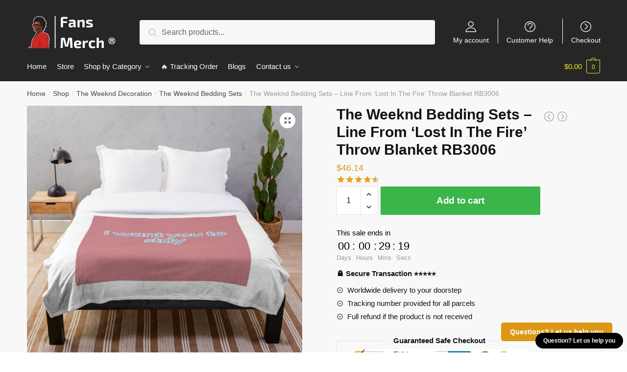

--- FILE ---
content_type: application/javascript
request_url: https://the-weeknd.store/wp-content/cache/min/1/support-bubble.js?ver=1767154604
body_size: 28331
content:
(function(){"use strict";var us=document.createElement("style");us.textContent=`iframe{border:1px solid #eee;border-radius:10px}#support-modal[data-v-bab2bf31]{position:fixed;top:0;left:0;width:100%;height:100%;background-color:#00000080;display:flex;justify-content:center;align-items:center;z-index:6969}.modal-content[data-v-bab2bf31]{position:relative;background-color:#fff;padding:2rem;border-radius:10px;min-width:300px;width:100%;text-align:left;line-height:2rem;max-height:calc(100vh - 100px);overflow-y:auto}@media screen and (min-width: 768px){.modal-content[data-v-bab2bf31]{width:696px}}.close[data-v-bab2bf31]{position:absolute;top:10px;right:10px;color:#000;cursor:pointer}.close svg[data-v-bab2bf31]{width:24px;height:24px}.button[data-v-bab2bf31]{display:block;width:100%;padding:6px;margin:10px 0;border:none;border-radius:4px;cursor:pointer;transition:background-color .3s;text-align:center}a[data-v-bab2bf31]{text-decoration:none}.button-primary[data-v-bab2bf31]{background-color:#000;color:#fff}.button-secondary[data-v-bab2bf31]{background-color:#f8f9fa;color:#333;border:1px solid #ddd}.button[data-v-bab2bf31]:hover{opacity:.8}.fade-enter-active[data-v-bab2bf31],.fade-leave-active[data-v-bab2bf31]{transition:opacity .32s}.fade-enter-from[data-v-bab2bf31],.fade-leave-to[data-v-bab2bf31]{opacity:0}button#support-bubble[data-v-76706b9c]{position:fixed;bottom:.5rem;right:.5rem;background-color:#000;color:#fff;padding:.5rem 1rem;border-radius:50px;font-size:12px;cursor:pointer;border:0;outline:0;z-index:100;line-height:1rem;height:auto}
/*$vite$:1*/`,document.head.appendChild(us);/**
* @vue/shared v3.5.13
* (c) 2018-present Yuxi (Evan) You and Vue contributors
* @license MIT
**//*! #__NO_SIDE_EFFECTS__ */function bn(e){const t=Object.create(null);for(const n of e.split(","))t[n]=1;return n=>n in t}const U={},ct=[],Me=()=>{},ui=()=>!1,Bt=e=>e.charCodeAt(0)===111&&e.charCodeAt(1)===110&&(e.charCodeAt(2)>122||e.charCodeAt(2)<97),_n=e=>e.startsWith("onUpdate:"),ee=Object.assign,vn=(e,t)=>{const n=e.indexOf(t);n>-1&&e.splice(n,1)},ai=Object.prototype.hasOwnProperty,$=(e,t)=>ai.call(e,t),P=Array.isArray,gt=e=>Ut(e)==="[object Map]",di=e=>Ut(e)==="[object Set]",I=e=>typeof e=="function",X=e=>typeof e=="string",ft=e=>typeof e=="symbol",Q=e=>e!==null&&typeof e=="object",as=e=>(Q(e)||I(e))&&I(e.then)&&I(e.catch),hi=Object.prototype.toString,Ut=e=>hi.call(e),pi=e=>Ut(e).slice(8,-1),gi=e=>Ut(e)==="[object Object]",yn=e=>X(e)&&e!=="NaN"&&e[0]!=="-"&&""+parseInt(e,10)===e,mt=bn(",key,ref,ref_for,ref_key,onVnodeBeforeMount,onVnodeMounted,onVnodeBeforeUpdate,onVnodeUpdated,onVnodeBeforeUnmount,onVnodeUnmounted"),Vt=e=>{const t=Object.create(null);return n=>t[n]||(t[n]=e(n))},mi=/-(\w)/g,ke=Vt(e=>e.replace(mi,(t,n)=>n?n.toUpperCase():"")),bi=/\B([A-Z])/g,Qe=Vt(e=>e.replace(bi,"-$1").toLowerCase()),ds=Vt(e=>e.charAt(0).toUpperCase()+e.slice(1)),xn=Vt(e=>e?`on${ds(e)}`:""),We=(e,t)=>!Object.is(e,t),Cn=(e,...t)=>{for(let n=0;n<e.length;n++)e[n](...t)},hs=(e,t,n,s=!1)=>{Object.defineProperty(e,t,{configurable:!0,enumerable:!1,writable:s,value:n})},_i=e=>{const t=parseFloat(e);return isNaN(t)?e:t},vi=e=>{const t=X(e)?Number(e):NaN;return isNaN(t)?e:t};let ps;const Kt=()=>ps||(ps=typeof globalThis<"u"?globalThis:typeof self<"u"?self:typeof window<"u"?window:typeof global<"u"?global:{});function wn(e){if(P(e)){const t={};for(let n=0;n<e.length;n++){const s=e[n],r=X(s)?wi(s):wn(s);if(r)for(const i in r)t[i]=r[i]}return t}else if(X(e)||Q(e))return e}const yi=/;(?![^(]*\))/g,xi=/:([^]+)/,Ci=/\/\*[^]*?\*\//g;function wi(e){const t={};return e.replace(Ci,"").split(yi).forEach(n=>{if(n){const s=n.split(xi);s.length>1&&(t[s[0].trim()]=s[1].trim())}}),t}function Tn(e){let t="";if(X(e))t=e;else if(P(e))for(let n=0;n<e.length;n++){const s=Tn(e[n]);s&&(t+=s+" ")}else if(Q(e))for(const n in e)e[n]&&(t+=n+" ");return t.trim()}const Ti=bn("itemscope,allowfullscreen,formnovalidate,ismap,nomodule,novalidate,readonly");function gs(e){return!!e||e===""}/**
* @vue/reactivity v3.5.13
* (c) 2018-present Yuxi (Evan) You and Vue contributors
* @license MIT
**/let me;class Si{constructor(t=!1){this.detached=t,this._active=!0,this.effects=[],this.cleanups=[],this._isPaused=!1,this.parent=me,!t&&me&&(this.index=(me.scopes||(me.scopes=[])).push(this)-1)}get active(){return this._active}pause(){if(this._active){this._isPaused=!0;let t,n;if(this.scopes)for(t=0,n=this.scopes.length;t<n;t++)this.scopes[t].pause();for(t=0,n=this.effects.length;t<n;t++)this.effects[t].pause()}}resume(){if(this._active&&this._isPaused){this._isPaused=!1;let t,n;if(this.scopes)for(t=0,n=this.scopes.length;t<n;t++)this.scopes[t].resume();for(t=0,n=this.effects.length;t<n;t++)this.effects[t].resume()}}run(t){if(this._active){const n=me;try{return me=this,t()}finally{me=n}}}on(){me=this}off(){me=this.parent}stop(t){if(this._active){this._active=!1;let n,s;for(n=0,s=this.effects.length;n<s;n++)this.effects[n].stop();for(this.effects.length=0,n=0,s=this.cleanups.length;n<s;n++)this.cleanups[n]();if(this.cleanups.length=0,this.scopes){for(n=0,s=this.scopes.length;n<s;n++)this.scopes[n].stop(!0);this.scopes.length=0}if(!this.detached&&this.parent&&!t){const r=this.parent.scopes.pop();r&&r!==this&&(this.parent.scopes[this.index]=r,r.index=this.index)}this.parent=void 0}}}function Ei(){return me}let k;const Sn=new WeakSet;class ms{constructor(t){this.fn=t,this.deps=void 0,this.depsTail=void 0,this.flags=5,this.next=void 0,this.cleanup=void 0,this.scheduler=void 0,me&&me.active&&me.effects.push(this)}pause(){this.flags|=64}resume(){this.flags&64&&(this.flags&=-65,Sn.has(this)&&(Sn.delete(this),this.trigger()))}notify(){this.flags&2&&!(this.flags&32)||this.flags&8||_s(this)}run(){if(!(this.flags&1))return this.fn();this.flags|=2,ws(this),vs(this);const t=k,n=Te;k=this,Te=!0;try{return this.fn()}finally{ys(this),k=t,Te=n,this.flags&=-3}}stop(){if(this.flags&1){for(let t=this.deps;t;t=t.nextDep)Mn(t);this.deps=this.depsTail=void 0,ws(this),this.onStop&&this.onStop(),this.flags&=-2}}trigger(){this.flags&64?Sn.add(this):this.scheduler?this.scheduler():this.runIfDirty()}runIfDirty(){On(this)&&this.run()}get dirty(){return On(this)}}let bs=0,bt,_t;function _s(e,t=!1){if(e.flags|=8,t){e.next=_t,_t=e;return}e.next=bt,bt=e}function En(){bs++}function An(){if(--bs>0)return;if(_t){let t=_t;for(_t=void 0;t;){const n=t.next;t.next=void 0,t.flags&=-9,t=n}}let e;for(;bt;){let t=bt;for(bt=void 0;t;){const n=t.next;if(t.next=void 0,t.flags&=-9,t.flags&1)try{t.trigger()}catch(s){e||(e=s)}t=n}}if(e)throw e}function vs(e){for(let t=e.deps;t;t=t.nextDep)t.version=-1,t.prevActiveLink=t.dep.activeLink,t.dep.activeLink=t}function ys(e){let t,n=e.depsTail,s=n;for(;s;){const r=s.prevDep;s.version===-1?(s===n&&(n=r),Mn(s),Ai(s)):t=s,s.dep.activeLink=s.prevActiveLink,s.prevActiveLink=void 0,s=r}e.deps=t,e.depsTail=n}function On(e){for(let t=e.deps;t;t=t.nextDep)if(t.dep.version!==t.version||t.dep.computed&&(xs(t.dep.computed)||t.dep.version!==t.version))return!0;return!!e._dirty}function xs(e){if(e.flags&4&&!(e.flags&16)||(e.flags&=-17,e.globalVersion===vt))return;e.globalVersion=vt;const t=e.dep;if(e.flags|=2,t.version>0&&!e.isSSR&&e.deps&&!On(e)){e.flags&=-3;return}const n=k,s=Te;k=e,Te=!0;try{vs(e);const r=e.fn(e._value);(t.version===0||We(r,e._value))&&(e._value=r,t.version++)}catch(r){throw t.version++,r}finally{k=n,Te=s,ys(e),e.flags&=-3}}function Mn(e,t=!1){const{dep:n,prevSub:s,nextSub:r}=e;if(s&&(s.nextSub=r,e.prevSub=void 0),r&&(r.prevSub=s,e.nextSub=void 0),n.subs===e&&(n.subs=s,!s&&n.computed)){n.computed.flags&=-5;for(let i=n.computed.deps;i;i=i.nextDep)Mn(i,!0)}!t&&!--n.sc&&n.map&&n.map.delete(n.key)}function Ai(e){const{prevDep:t,nextDep:n}=e;t&&(t.nextDep=n,e.prevDep=void 0),n&&(n.prevDep=t,e.nextDep=void 0)}let Te=!0;const Cs=[];function Ne(){Cs.push(Te),Te=!1}function De(){const e=Cs.pop();Te=e===void 0?!0:e}function ws(e){const{cleanup:t}=e;if(e.cleanup=void 0,t){const n=k;k=void 0;try{t()}finally{k=n}}}let vt=0;class Oi{constructor(t,n){this.sub=t,this.dep=n,this.version=n.version,this.nextDep=this.prevDep=this.nextSub=this.prevSub=this.prevActiveLink=void 0}}class Pn{constructor(t){this.computed=t,this.version=0,this.activeLink=void 0,this.subs=void 0,this.map=void 0,this.key=void 0,this.sc=0}track(t){if(!k||!Te||k===this.computed)return;let n=this.activeLink;if(n===void 0||n.sub!==k)n=this.activeLink=new Oi(k,this),k.deps?(n.prevDep=k.depsTail,k.depsTail.nextDep=n,k.depsTail=n):k.deps=k.depsTail=n,Ts(n);else if(n.version===-1&&(n.version=this.version,n.nextDep)){const s=n.nextDep;s.prevDep=n.prevDep,n.prevDep&&(n.prevDep.nextDep=s),n.prevDep=k.depsTail,n.nextDep=void 0,k.depsTail.nextDep=n,k.depsTail=n,k.deps===n&&(k.deps=s)}return n}trigger(t){this.version++,vt++,this.notify(t)}notify(t){En();try{for(let n=this.subs;n;n=n.prevSub)n.sub.notify()&&n.sub.dep.notify()}finally{An()}}}function Ts(e){if(e.dep.sc++,e.sub.flags&4){const t=e.dep.computed;if(t&&!e.dep.subs){t.flags|=20;for(let s=t.deps;s;s=s.nextDep)Ts(s)}const n=e.dep.subs;n!==e&&(e.prevSub=n,n&&(n.nextSub=e)),e.dep.subs=e}}const In=new WeakMap,Xe=Symbol(""),Fn=Symbol(""),yt=Symbol("");function re(e,t,n){if(Te&&k){let s=In.get(e);s||In.set(e,s=new Map);let r=s.get(n);r||(s.set(n,r=new Pn),r.map=s,r.key=n),r.track()}}function He(e,t,n,s,r,i){const o=In.get(e);if(!o){vt++;return}const l=f=>{f&&f.trigger()};if(En(),t==="clear")o.forEach(l);else{const f=P(e),d=f&&yn(n);if(f&&n==="length"){const a=Number(s);o.forEach((p,v)=>{(v==="length"||v===yt||!ft(v)&&v>=a)&&l(p)})}else switch((n!==void 0||o.has(void 0))&&l(o.get(n)),d&&l(o.get(yt)),t){case"add":f?d&&l(o.get("length")):(l(o.get(Xe)),gt(e)&&l(o.get(Fn)));break;case"delete":f||(l(o.get(Xe)),gt(e)&&l(o.get(Fn)));break;case"set":gt(e)&&l(o.get(Xe));break}}An()}function ut(e){const t=D(e);return t===e?t:(re(t,"iterate",yt),Se(e)?t:t.map(ce))}function Rn(e){return re(e=D(e),"iterate",yt),e}const Mi={__proto__:null,[Symbol.iterator](){return Ln(this,Symbol.iterator,ce)},concat(...e){return ut(this).concat(...e.map(t=>P(t)?ut(t):t))},entries(){return Ln(this,"entries",e=>(e[1]=ce(e[1]),e))},every(e,t){return $e(this,"every",e,t,void 0,arguments)},filter(e,t){return $e(this,"filter",e,t,n=>n.map(ce),arguments)},find(e,t){return $e(this,"find",e,t,ce,arguments)},findIndex(e,t){return $e(this,"findIndex",e,t,void 0,arguments)},findLast(e,t){return $e(this,"findLast",e,t,ce,arguments)},findLastIndex(e,t){return $e(this,"findLastIndex",e,t,void 0,arguments)},forEach(e,t){return $e(this,"forEach",e,t,void 0,arguments)},includes(...e){return Nn(this,"includes",e)},indexOf(...e){return Nn(this,"indexOf",e)},join(e){return ut(this).join(e)},lastIndexOf(...e){return Nn(this,"lastIndexOf",e)},map(e,t){return $e(this,"map",e,t,void 0,arguments)},pop(){return xt(this,"pop")},push(...e){return xt(this,"push",e)},reduce(e,...t){return Ss(this,"reduce",e,t)},reduceRight(e,...t){return Ss(this,"reduceRight",e,t)},shift(){return xt(this,"shift")},some(e,t){return $e(this,"some",e,t,void 0,arguments)},splice(...e){return xt(this,"splice",e)},toReversed(){return ut(this).toReversed()},toSorted(e){return ut(this).toSorted(e)},toSpliced(...e){return ut(this).toSpliced(...e)},unshift(...e){return xt(this,"unshift",e)},values(){return Ln(this,"values",ce)}};function Ln(e,t,n){const s=Rn(e),r=s[t]();return s!==e&&!Se(e)&&(r._next=r.next,r.next=()=>{const i=r._next();return i.value&&(i.value=n(i.value)),i}),r}const Pi=Array.prototype;function $e(e,t,n,s,r,i){const o=Rn(e),l=o!==e&&!Se(e),f=o[t];if(f!==Pi[t]){const p=f.apply(e,i);return l?ce(p):p}let d=n;o!==e&&(l?d=function(p,v){return n.call(this,ce(p),v,e)}:n.length>2&&(d=function(p,v){return n.call(this,p,v,e)}));const a=f.call(o,d,s);return l&&r?r(a):a}function Ss(e,t,n,s){const r=Rn(e);let i=n;return r!==e&&(Se(e)?n.length>3&&(i=function(o,l,f){return n.call(this,o,l,f,e)}):i=function(o,l,f){return n.call(this,o,ce(l),f,e)}),r[t](i,...s)}function Nn(e,t,n){const s=D(e);re(s,"iterate",yt);const r=s[t](...n);return(r===-1||r===!1)&&$n(n[0])?(n[0]=D(n[0]),s[t](...n)):r}function xt(e,t,n=[]){Ne(),En();const s=D(e)[t].apply(e,n);return An(),De(),s}const Ii=bn("__proto__,__v_isRef,__isVue"),Es=new Set(Object.getOwnPropertyNames(Symbol).filter(e=>e!=="arguments"&&e!=="caller").map(e=>Symbol[e]).filter(ft));function Fi(e){ft(e)||(e=String(e));const t=D(this);return re(t,"has",e),t.hasOwnProperty(e)}class As{constructor(t=!1,n=!1){this._isReadonly=t,this._isShallow=n}get(t,n,s){if(n==="__v_skip")return t.__v_skip;const r=this._isReadonly,i=this._isShallow;if(n==="__v_isReactive")return!r;if(n==="__v_isReadonly")return r;if(n==="__v_isShallow")return i;if(n==="__v_raw")return s===(r?i?Rs:Fs:i?Is:Ps).get(t)||Object.getPrototypeOf(t)===Object.getPrototypeOf(s)?t:void 0;const o=P(t);if(!r){let f;if(o&&(f=Mi[n]))return f;if(n==="hasOwnProperty")return Fi}const l=Reflect.get(t,n,se(t)?t:s);return(ft(n)?Es.has(n):Ii(n))||(r||re(t,"get",n),i)?l:se(l)?o&&yn(n)?l:l.value:Q(l)?r?Ls(l):Hn(l):l}}class Os extends As{constructor(t=!1){super(!1,t)}set(t,n,s,r){let i=t[n];if(!this._isShallow){const f=Ze(i);if(!Se(s)&&!Ze(s)&&(i=D(i),s=D(s)),!P(t)&&se(i)&&!se(s))return f?!1:(i.value=s,!0)}const o=P(t)&&yn(n)?Number(n)<t.length:$(t,n),l=Reflect.set(t,n,s,se(t)?t:r);return t===D(r)&&(o?We(s,i)&&He(t,"set",n,s):He(t,"add",n,s)),l}deleteProperty(t,n){const s=$(t,n);t[n];const r=Reflect.deleteProperty(t,n);return r&&s&&He(t,"delete",n,void 0),r}has(t,n){const s=Reflect.has(t,n);return(!ft(n)||!Es.has(n))&&re(t,"has",n),s}ownKeys(t){return re(t,"iterate",P(t)?"length":Xe),Reflect.ownKeys(t)}}class Ms extends As{constructor(t=!1){super(!0,t)}set(t,n){return!0}deleteProperty(t,n){return!0}}const Ri=new Os,Li=new Ms,Ni=new Os(!0),Di=new Ms(!0),Dn=e=>e,kt=e=>Reflect.getPrototypeOf(e);function Hi(e,t,n){return function(...s){const r=this.__v_raw,i=D(r),o=gt(i),l=e==="entries"||e===Symbol.iterator&&o,f=e==="keys"&&o,d=r[e](...s),a=n?Dn:t?jn:ce;return!t&&re(i,"iterate",f?Fn:Xe),{next(){const{value:p,done:v}=d.next();return v?{value:p,done:v}:{value:l?[a(p[0]),a(p[1])]:a(p),done:v}},[Symbol.iterator](){return this}}}}function Wt(e){return function(...t){return e==="delete"?!1:e==="clear"?void 0:this}}function $i(e,t){const n={get(r){const i=this.__v_raw,o=D(i),l=D(r);e||(We(r,l)&&re(o,"get",r),re(o,"get",l));const{has:f}=kt(o),d=t?Dn:e?jn:ce;if(f.call(o,r))return d(i.get(r));if(f.call(o,l))return d(i.get(l));i!==o&&i.get(r)},get size(){const r=this.__v_raw;return!e&&re(D(r),"iterate",Xe),Reflect.get(r,"size",r)},has(r){const i=this.__v_raw,o=D(i),l=D(r);return e||(We(r,l)&&re(o,"has",r),re(o,"has",l)),r===l?i.has(r):i.has(r)||i.has(l)},forEach(r,i){const o=this,l=o.__v_raw,f=D(l),d=t?Dn:e?jn:ce;return!e&&re(f,"iterate",Xe),l.forEach((a,p)=>r.call(i,d(a),d(p),o))}};return ee(n,e?{add:Wt("add"),set:Wt("set"),delete:Wt("delete"),clear:Wt("clear")}:{add(r){!t&&!Se(r)&&!Ze(r)&&(r=D(r));const i=D(this);return kt(i).has.call(i,r)||(i.add(r),He(i,"add",r,r)),this},set(r,i){!t&&!Se(i)&&!Ze(i)&&(i=D(i));const o=D(this),{has:l,get:f}=kt(o);let d=l.call(o,r);d||(r=D(r),d=l.call(o,r));const a=f.call(o,r);return o.set(r,i),d?We(i,a)&&He(o,"set",r,i):He(o,"add",r,i),this},delete(r){const i=D(this),{has:o,get:l}=kt(i);let f=o.call(i,r);f||(r=D(r),f=o.call(i,r)),l&&l.call(i,r);const d=i.delete(r);return f&&He(i,"delete",r,void 0),d},clear(){const r=D(this),i=r.size!==0,o=r.clear();return i&&He(r,"clear",void 0,void 0),o}}),["keys","values","entries",Symbol.iterator].forEach(r=>{n[r]=Hi(r,e,t)}),n}function qt(e,t){const n=$i(e,t);return(s,r,i)=>r==="__v_isReactive"?!e:r==="__v_isReadonly"?e:r==="__v_raw"?s:Reflect.get($(n,r)&&r in s?n:s,r,i)}const ji={get:qt(!1,!1)},Bi={get:qt(!1,!0)},Ui={get:qt(!0,!1)},Vi={get:qt(!0,!0)},Ps=new WeakMap,Is=new WeakMap,Fs=new WeakMap,Rs=new WeakMap;function Ki(e){switch(e){case"Object":case"Array":return 1;case"Map":case"Set":case"WeakMap":case"WeakSet":return 2;default:return 0}}function ki(e){return e.__v_skip||!Object.isExtensible(e)?0:Ki(pi(e))}function Hn(e){return Ze(e)?e:Gt(e,!1,Ri,ji,Ps)}function Wi(e){return Gt(e,!1,Ni,Bi,Is)}function Ls(e){return Gt(e,!0,Li,Ui,Fs)}function cc(e){return Gt(e,!0,Di,Vi,Rs)}function Gt(e,t,n,s,r){if(!Q(e)||e.__v_raw&&!(t&&e.__v_isReactive))return e;const i=r.get(e);if(i)return i;const o=ki(e);if(o===0)return e;const l=new Proxy(e,o===2?s:n);return r.set(e,l),l}function Ct(e){return Ze(e)?Ct(e.__v_raw):!!(e&&e.__v_isReactive)}function Ze(e){return!!(e&&e.__v_isReadonly)}function Se(e){return!!(e&&e.__v_isShallow)}function $n(e){return e?!!e.__v_raw:!1}function D(e){const t=e&&e.__v_raw;return t?D(t):e}function qi(e){return!$(e,"__v_skip")&&Object.isExtensible(e)&&hs(e,"__v_skip",!0),e}const ce=e=>Q(e)?Hn(e):e,jn=e=>Q(e)?Ls(e):e;function se(e){return e?e.__v_isRef===!0:!1}function Ns(e){return Gi(e,!1)}function Gi(e,t){return se(e)?e:new zi(e,t)}class zi{constructor(t,n){this.dep=new Pn,this.__v_isRef=!0,this.__v_isShallow=!1,this._rawValue=n?t:D(t),this._value=n?t:ce(t),this.__v_isShallow=n}get value(){return this.dep.track(),this._value}set value(t){const n=this._rawValue,s=this.__v_isShallow||Se(t)||Ze(t);t=s?t:D(t),We(t,n)&&(this._rawValue=t,this._value=s?t:ce(t),this.dep.trigger())}}function Ji(e){return se(e)?e.value:e}const Yi={get:(e,t,n)=>t==="__v_raw"?e:Ji(Reflect.get(e,t,n)),set:(e,t,n,s)=>{const r=e[t];return se(r)&&!se(n)?(r.value=n,!0):Reflect.set(e,t,n,s)}};function Ds(e){return Ct(e)?e:new Proxy(e,Yi)}class Qi{constructor(t,n,s){this.fn=t,this.setter=n,this._value=void 0,this.dep=new Pn(this),this.__v_isRef=!0,this.deps=void 0,this.depsTail=void 0,this.flags=16,this.globalVersion=vt-1,this.next=void 0,this.effect=this,this.__v_isReadonly=!n,this.isSSR=s}notify(){if(this.flags|=16,!(this.flags&8)&&k!==this)return _s(this,!0),!0}get value(){const t=this.dep.track();return xs(this),t&&(t.version=this.dep.version),this._value}set value(t){this.setter&&this.setter(t)}}function Xi(e,t,n=!1){let s,r;return I(e)?s=e:(s=e.get,r=e.set),new Qi(s,r,n)}const zt={},Jt=new WeakMap;let et;function Zi(e,t=!1,n=et){if(n){let s=Jt.get(n);s||Jt.set(n,s=[]),s.push(e)}}function eo(e,t,n=U){const{immediate:s,deep:r,once:i,scheduler:o,augmentJob:l,call:f}=n,d=A=>r?A:Se(A)||r===!1||r===0?je(A,1):je(A);let a,p,v,w,F=!1,R=!1;if(se(e)?(p=()=>e.value,F=Se(e)):Ct(e)?(p=()=>d(e),F=!0):P(e)?(R=!0,F=e.some(A=>Ct(A)||Se(A)),p=()=>e.map(A=>{if(se(A))return A.value;if(Ct(A))return d(A);if(I(A))return f?f(A,2):A()})):I(e)?t?p=f?()=>f(e,2):e:p=()=>{if(v){Ne();try{v()}finally{De()}}const A=et;et=a;try{return f?f(e,3,[w]):e(w)}finally{et=A}}:p=Me,t&&r){const A=p,W=r===!0?1/0:r;p=()=>je(A(),W)}const Z=Ei(),H=()=>{a.stop(),Z&&Z.active&&vn(Z.effects,a)};if(i&&t){const A=t;t=(...W)=>{A(...W),H()}}let V=R?new Array(e.length).fill(zt):zt;const K=A=>{if(!(!(a.flags&1)||!a.dirty&&!A))if(t){const W=a.run();if(r||F||(R?W.some((te,he)=>We(te,V[he])):We(W,V))){v&&v();const te=et;et=a;try{const he=[W,V===zt?void 0:R&&V[0]===zt?[]:V,w];f?f(t,3,he):t(...he),V=W}finally{et=te}}}else a.run()};return l&&l(K),a=new ms(p),a.scheduler=o?()=>o(K,!1):K,w=A=>Zi(A,!1,a),v=a.onStop=()=>{const A=Jt.get(a);if(A){if(f)f(A,4);else for(const W of A)W();Jt.delete(a)}},t?s?K(!0):V=a.run():o?o(K.bind(null,!0),!0):a.run(),H.pause=a.pause.bind(a),H.resume=a.resume.bind(a),H.stop=H,H}function je(e,t=1/0,n){if(t<=0||!Q(e)||e.__v_skip||(n=n||new Set,n.has(e)))return e;if(n.add(e),t--,se(e))je(e.value,t,n);else if(P(e))for(let s=0;s<e.length;s++)je(e[s],t,n);else if(di(e)||gt(e))e.forEach(s=>{je(s,t,n)});else if(gi(e)){for(const s in e)je(e[s],t,n);for(const s of Object.getOwnPropertySymbols(e))Object.prototype.propertyIsEnumerable.call(e,s)&&je(e[s],t,n)}return e}/**
* @vue/runtime-core v3.5.13
* (c) 2018-present Yuxi (Evan) You and Vue contributors
* @license MIT
**/const wt=[];let Bn=!1;function fc(e,...t){if(Bn)return;Bn=!0,Ne();const n=wt.length?wt[wt.length-1].component:null,s=n&&n.appContext.config.warnHandler,r=to();if(s)at(s,n,11,[e+t.map(i=>{var o,l;return(l=(o=i.toString)==null?void 0:o.call(i))!=null?l:JSON.stringify(i)}).join(""),n&&n.proxy,r.map(({vnode:i})=>`at <${Dr(n,i.type)}>`).join(`
`),r]);else{const i=[`[Vue warn]: ${e}`,...t];r.length&&i.push(`
`,...no(r)),console.warn(...i)}De(),Bn=!1}function to(){let e=wt[wt.length-1];if(!e)return[];const t=[];for(;e;){const n=t[0];n&&n.vnode===e?n.recurseCount++:t.push({vnode:e,recurseCount:0});const s=e.component&&e.component.parent;e=s&&s.vnode}return t}function no(e){const t=[];return e.forEach((n,s)=>{t.push(...s===0?[]:[`
`],...so(n))}),t}function so({vnode:e,recurseCount:t}){const n=t>0?`... (${t} recursive calls)`:"",s=e.component?e.component.parent==null:!1,r=` at <${Dr(e.component,e.type,s)}`,i=">"+n;return e.props?[r,...ro(e.props),i]:[r+i]}function ro(e){const t=[],n=Object.keys(e);return n.slice(0,3).forEach(s=>{t.push(...Hs(s,e[s]))}),n.length>3&&t.push(" ..."),t}function Hs(e,t,n){return X(t)?(t=JSON.stringify(t),n?t:[`${e}=${t}`]):typeof t=="number"||typeof t=="boolean"||t==null?n?t:[`${e}=${t}`]:se(t)?(t=Hs(e,D(t.value),!0),n?t:[`${e}=Ref<`,t,">"]):I(t)?[`${e}=fn${t.name?`<${t.name}>`:""}`]:(t=D(t),n?t:[`${e}=`,t])}function at(e,t,n,s){try{return s?e(...s):e()}catch(r){Yt(r,t,n)}}function Ee(e,t,n,s){if(I(e)){const r=at(e,t,n,s);return r&&as(r)&&r.catch(i=>{Yt(i,t,n)}),r}if(P(e)){const r=[];for(let i=0;i<e.length;i++)r.push(Ee(e[i],t,n,s));return r}}function Yt(e,t,n,s=!0){const r=t?t.vnode:null,{errorHandler:i,throwUnhandledErrorInProduction:o}=t&&t.appContext.config||U;if(t){let l=t.parent;const f=t.proxy,d=`https://vuejs.org/error-reference/#runtime-${n}`;for(;l;){const a=l.ec;if(a){for(let p=0;p<a.length;p++)if(a[p](e,f,d)===!1)return}l=l.parent}if(i){Ne(),at(i,null,10,[e,f,d]),De();return}}io(e,n,r,s,o)}function io(e,t,n,s=!0,r=!1){if(r)throw e;console.error(e)}const fe=[];let Pe=-1;const dt=[];let qe=null,ht=0;const $s=Promise.resolve();let Qt=null;function oo(e){const t=Qt||$s;return e?t.then(this?e.bind(this):e):t}function lo(e){let t=Pe+1,n=fe.length;for(;t<n;){const s=t+n>>>1,r=fe[s],i=Tt(r);i<e||i===e&&r.flags&2?t=s+1:n=s}return t}function Un(e){if(!(e.flags&1)){const t=Tt(e),n=fe[fe.length-1];!n||!(e.flags&2)&&t>=Tt(n)?fe.push(e):fe.splice(lo(t),0,e),e.flags|=1,js()}}function js(){Qt||(Qt=$s.then(Vs))}function co(e){P(e)?dt.push(...e):qe&&e.id===-1?qe.splice(ht+1,0,e):e.flags&1||(dt.push(e),e.flags|=1),js()}function Bs(e,t,n=Pe+1){for(;n<fe.length;n++){const s=fe[n];if(s&&s.flags&2){if(e&&s.id!==e.uid)continue;fe.splice(n,1),n--,s.flags&4&&(s.flags&=-2),s(),s.flags&4||(s.flags&=-2)}}}function Us(e){if(dt.length){const t=[...new Set(dt)].sort((n,s)=>Tt(n)-Tt(s));if(dt.length=0,qe){qe.push(...t);return}for(qe=t,ht=0;ht<qe.length;ht++){const n=qe[ht];n.flags&4&&(n.flags&=-2),n.flags&8||n(),n.flags&=-2}qe=null,ht=0}}const Tt=e=>e.id==null?e.flags&2?-1:1/0:e.id;function Vs(e){try{for(Pe=0;Pe<fe.length;Pe++){const t=fe[Pe];t&&!(t.flags&8)&&(t.flags&4&&(t.flags&=-2),at(t,t.i,t.i?15:14),t.flags&4||(t.flags&=-2))}}finally{for(;Pe<fe.length;Pe++){const t=fe[Pe];t&&(t.flags&=-2)}Pe=-1,fe.length=0,Us(),Qt=null,(fe.length||dt.length)&&Vs()}}let be=null,Ks=null;function Xt(e){const t=be;return be=e,Ks=e&&e.type.__scopeId||null,t}function ks(e,t=be,n){if(!t||e._n)return e;const s=(...r)=>{s._d&&Ar(-1);const i=Xt(t);let o;try{o=e(...r)}finally{Xt(i),s._d&&Ar(1)}return o};return s._n=!0,s._c=!0,s._d=!0,s}function fo(e,t){if(be===null)return e;const n=dn(be),s=e.dirs||(e.dirs=[]);for(let r=0;r<t.length;r++){let[i,o,l,f=U]=t[r];i&&(I(i)&&(i={mounted:i,updated:i}),i.deep&&je(o),s.push({dir:i,instance:n,value:o,oldValue:void 0,arg:l,modifiers:f}))}return e}function tt(e,t,n,s){const r=e.dirs,i=t&&t.dirs;for(let o=0;o<r.length;o++){const l=r[o];i&&(l.oldValue=i[o].value);let f=l.dir[s];f&&(Ne(),Ee(f,n,8,[e.el,l,e,t]),De())}}const uo=Symbol("_vte"),Ws=e=>e.__isTeleport,Ge=Symbol("_leaveCb"),Zt=Symbol("_enterCb");function ao(){const e={isMounted:!1,isLeaving:!1,isUnmounting:!1,leavingVNodes:new Map};return er(()=>{e.isMounted=!0}),tr(()=>{e.isUnmounting=!0}),e}const we=[Function,Array],qs={mode:String,appear:Boolean,persisted:Boolean,onBeforeEnter:we,onEnter:we,onAfterEnter:we,onEnterCancelled:we,onBeforeLeave:we,onLeave:we,onAfterLeave:we,onLeaveCancelled:we,onBeforeAppear:we,onAppear:we,onAfterAppear:we,onAppearCancelled:we},Gs=e=>{const t=e.subTree;return t.component?Gs(t.component):t},ho={name:"BaseTransition",props:qs,setup(e,{slots:t}){const n=fl(),s=ao();return()=>{const r=t.default&&Qs(t.default(),!0);if(!r||!r.length)return;const i=zs(r),o=D(e),{mode:l}=o;if(s.isLeaving)return Kn(i);const f=Ys(i);if(!f)return Kn(i);let d=Vn(f,o,s,n,p=>d=p);f.type!==pe&&St(f,d);let a=n.subTree&&Ys(n.subTree);if(a&&a.type!==pe&&!st(f,a)&&Gs(n).type!==pe){let p=Vn(a,o,s,n);if(St(a,p),l==="out-in"&&f.type!==pe)return s.isLeaving=!0,p.afterLeave=()=>{s.isLeaving=!1,n.job.flags&8||n.update(),delete p.afterLeave,a=void 0},Kn(i);l==="in-out"&&f.type!==pe?p.delayLeave=(v,w,F)=>{const R=Js(s,a);R[String(a.key)]=a,v[Ge]=()=>{w(),v[Ge]=void 0,delete d.delayedLeave,a=void 0},d.delayedLeave=()=>{F(),delete d.delayedLeave,a=void 0}}:a=void 0}else a&&(a=void 0);return i}}};function zs(e){let t=e[0];if(e.length>1){for(const n of e)if(n.type!==pe){t=n;break}}return t}const po=ho;function Js(e,t){const{leavingVNodes:n}=e;let s=n.get(t.type);return s||(s=Object.create(null),n.set(t.type,s)),s}function Vn(e,t,n,s,r){const{appear:i,mode:o,persisted:l=!1,onBeforeEnter:f,onEnter:d,onAfterEnter:a,onEnterCancelled:p,onBeforeLeave:v,onLeave:w,onAfterLeave:F,onLeaveCancelled:R,onBeforeAppear:Z,onAppear:H,onAfterAppear:V,onAppearCancelled:K}=t,A=String(e.key),W=Js(n,e),te=(L,B)=>{L&&Ee(L,s,9,B)},he=(L,B)=>{const J=B[1];te(L,B),P(L)?L.every(S=>S.length<=1)&&J():L.length<=1&&J()},ge={mode:o,persisted:l,beforeEnter(L){let B=f;if(!n.isMounted)if(i)B=Z||f;else return;L[Ge]&&L[Ge](!0);const J=W[A];J&&st(e,J)&&J.el[Ge]&&J.el[Ge](),te(B,[L])},enter(L){let B=d,J=a,S=p;if(!n.isMounted)if(i)B=H||d,J=V||a,S=K||p;else return;let z=!1;const oe=L[Zt]=Ke=>{z||(z=!0,Ke?te(S,[L]):te(J,[L]),ge.delayedLeave&&ge.delayedLeave(),L[Zt]=void 0)};B?he(B,[L,oe]):oe()},leave(L,B){const J=String(e.key);if(L[Zt]&&L[Zt](!0),n.isUnmounting)return B();te(v,[L]);let S=!1;const z=L[Ge]=oe=>{S||(S=!0,B(),oe?te(R,[L]):te(F,[L]),L[Ge]=void 0,W[J]===e&&delete W[J])};W[J]=e,w?he(w,[L,z]):z()},clone(L){const B=Vn(L,t,n,s,r);return r&&r(B),B}};return ge}function Kn(e){if(tn(e))return e=ze(e),e.children=null,e}function Ys(e){if(!tn(e))return Ws(e.type)&&e.children?zs(e.children):e;const{shapeFlag:t,children:n}=e;if(n){if(t&16)return n[0];if(t&32&&I(n.default))return n.default()}}function St(e,t){e.shapeFlag&6&&e.component?(e.transition=t,St(e.component.subTree,t)):e.shapeFlag&128?(e.ssContent.transition=t.clone(e.ssContent),e.ssFallback.transition=t.clone(e.ssFallback)):e.transition=t}function Qs(e,t=!1,n){let s=[],r=0;for(let i=0;i<e.length;i++){let o=e[i];const l=n==null?o.key:String(n)+String(o.key!=null?o.key:i);o.type===Ae?(o.patchFlag&128&&r++,s=s.concat(Qs(o.children,t,l))):(t||o.type!==pe)&&s.push(l!=null?ze(o,{key:l}):o)}if(r>1)for(let i=0;i<s.length;i++)s[i].patchFlag=-2;return s}function Xs(e){e.ids=[e.ids[0]+e.ids[2]+++"-",0,0]}function en(e,t,n,s,r=!1){if(P(e)){e.forEach((F,R)=>en(F,t&&(P(t)?t[R]:t),n,s,r));return}if(Et(s)&&!r){s.shapeFlag&512&&s.type.__asyncResolved&&s.component.subTree.component&&en(e,t,n,s.component.subTree);return}const i=s.shapeFlag&4?dn(s.component):s.el,o=r?null:i,{i:l,r:f}=e,d=t&&t.r,a=l.refs===U?l.refs={}:l.refs,p=l.setupState,v=D(p),w=p===U?()=>!1:F=>$(v,F);if(d!=null&&d!==f&&(X(d)?(a[d]=null,w(d)&&(p[d]=null)):se(d)&&(d.value=null)),I(f))at(f,l,12,[o,a]);else{const F=X(f),R=se(f);if(F||R){const Z=()=>{if(e.f){const H=F?w(f)?p[f]:a[f]:f.value;r?P(H)&&vn(H,i):P(H)?H.includes(i)||H.push(i):F?(a[f]=[i],w(f)&&(p[f]=a[f])):(f.value=[i],e.k&&(a[e.k]=f.value))}else F?(a[f]=o,w(f)&&(p[f]=o)):R&&(f.value=o,e.k&&(a[e.k]=o))};o?(Z.id=-1,_e(Z,n)):Z()}}}Kt().requestIdleCallback,Kt().cancelIdleCallback;const Et=e=>!!e.type.__asyncLoader,tn=e=>e.type.__isKeepAlive;function go(e,t){Zs(e,"a",t)}function mo(e,t){Zs(e,"da",t)}function Zs(e,t,n=ie){const s=e.__wdc||(e.__wdc=()=>{let r=n;for(;r;){if(r.isDeactivated)return;r=r.parent}return e()});if(nn(t,s,n),n){let r=n.parent;for(;r&&r.parent;)tn(r.parent.vnode)&&bo(s,t,n,r),r=r.parent}}function bo(e,t,n,s){const r=nn(t,e,s,!0);nr(()=>{vn(s[t],r)},n)}function nn(e,t,n=ie,s=!1){if(n){const r=n[e]||(n[e]=[]),i=t.__weh||(t.__weh=(...o)=>{Ne();const l=Ft(n),f=Ee(t,n,e,o);return l(),De(),f});return s?r.unshift(i):r.push(i),i}}const Be=e=>(t,n=ie)=>{(!Rt||e==="sp")&&nn(e,(...s)=>t(...s),n)},_o=Be("bm"),er=Be("m"),vo=Be("bu"),yo=Be("u"),tr=Be("bum"),nr=Be("um"),xo=Be("sp"),Co=Be("rtg"),wo=Be("rtc");function To(e,t=ie){nn("ec",e,t)}const So=Symbol.for("v-ndc"),kn=e=>e?Fr(e)?dn(e):kn(e.parent):null,At=ee(Object.create(null),{$:e=>e,$el:e=>e.vnode.el,$data:e=>e.data,$props:e=>e.props,$attrs:e=>e.attrs,$slots:e=>e.slots,$refs:e=>e.refs,$parent:e=>kn(e.parent),$root:e=>kn(e.root),$host:e=>e.ce,$emit:e=>e.emit,$options:e=>Gn(e),$forceUpdate:e=>e.f||(e.f=()=>{Un(e.update)}),$nextTick:e=>e.n||(e.n=oo.bind(e.proxy)),$watch:e=>Go.bind(e)}),Wn=(e,t)=>e!==U&&!e.__isScriptSetup&&$(e,t),Eo={get({_:e},t){if(t==="__v_skip")return!0;const{ctx:n,setupState:s,data:r,props:i,accessCache:o,type:l,appContext:f}=e;let d;if(t[0]!=="$"){const w=o[t];if(w!==void 0)switch(w){case 1:return s[t];case 2:return r[t];case 4:return n[t];case 3:return i[t]}else{if(Wn(s,t))return o[t]=1,s[t];if(r!==U&&$(r,t))return o[t]=2,r[t];if((d=e.propsOptions[0])&&$(d,t))return o[t]=3,i[t];if(n!==U&&$(n,t))return o[t]=4,n[t];qn&&(o[t]=0)}}const a=At[t];let p,v;if(a)return t==="$attrs"&&re(e.attrs,"get",""),a(e);if((p=l.__cssModules)&&(p=p[t]))return p;if(n!==U&&$(n,t))return o[t]=4,n[t];if(v=f.config.globalProperties,$(v,t))return v[t]},set({_:e},t,n){const{data:s,setupState:r,ctx:i}=e;return Wn(r,t)?(r[t]=n,!0):s!==U&&$(s,t)?(s[t]=n,!0):$(e.props,t)||t[0]==="$"&&t.slice(1)in e?!1:(i[t]=n,!0)},has({_:{data:e,setupState:t,accessCache:n,ctx:s,appContext:r,propsOptions:i}},o){let l;return!!n[o]||e!==U&&$(e,o)||Wn(t,o)||(l=i[0])&&$(l,o)||$(s,o)||$(At,o)||$(r.config.globalProperties,o)},defineProperty(e,t,n){return n.get!=null?e._.accessCache[t]=0:$(n,"value")&&this.set(e,t,n.value,null),Reflect.defineProperty(e,t,n)}};function sr(e){return P(e)?e.reduce((t,n)=>(t[n]=null,t),{}):e}let qn=!0;function Ao(e){const t=Gn(e),n=e.proxy,s=e.ctx;qn=!1,t.beforeCreate&&rr(t.beforeCreate,e,"bc");const{data:r,computed:i,methods:o,watch:l,provide:f,inject:d,created:a,beforeMount:p,mounted:v,beforeUpdate:w,updated:F,activated:R,deactivated:Z,beforeDestroy:H,beforeUnmount:V,destroyed:K,unmounted:A,render:W,renderTracked:te,renderTriggered:he,errorCaptured:ge,serverPrefetch:L,expose:B,inheritAttrs:J,components:S,directives:z,filters:oe}=t;if(d&&Oo(d,s,null),o)for(const Y in o){const q=o[Y];I(q)&&(s[Y]=q.bind(n))}if(r){const Y=r.call(n,n);Q(Y)&&(e.data=Hn(Y))}if(qn=!0,i)for(const Y in i){const q=i[Y],ot=I(q)?q.bind(n,n):I(q.get)?q.get.bind(n,n):Me,gn=!I(q)&&I(q.set)?q.set.bind(n):Me,lt=_l({get:ot,set:gn});Object.defineProperty(s,Y,{enumerable:!0,configurable:!0,get:()=>lt.value,set:Re=>lt.value=Re})}if(l)for(const Y in l)ir(l[Y],s,n,Y);if(f){const Y=I(f)?f.call(n):f;Reflect.ownKeys(Y).forEach(q=>{Lo(q,Y[q])})}a&&rr(a,e,"c");function ne(Y,q){P(q)?q.forEach(ot=>Y(ot.bind(n))):q&&Y(q.bind(n))}if(ne(_o,p),ne(er,v),ne(vo,w),ne(yo,F),ne(go,R),ne(mo,Z),ne(To,ge),ne(wo,te),ne(Co,he),ne(tr,V),ne(nr,A),ne(xo,L),P(B))if(B.length){const Y=e.exposed||(e.exposed={});B.forEach(q=>{Object.defineProperty(Y,q,{get:()=>n[q],set:ot=>n[q]=ot})})}else e.exposed||(e.exposed={});W&&e.render===Me&&(e.render=W),J!=null&&(e.inheritAttrs=J),S&&(e.components=S),z&&(e.directives=z),L&&Xs(e)}function Oo(e,t,n=Me){P(e)&&(e=zn(e));for(const s in e){const r=e[s];let i;Q(r)?"default"in r?i=rn(r.from||s,r.default,!0):i=rn(r.from||s):i=rn(r),se(i)?Object.defineProperty(t,s,{enumerable:!0,configurable:!0,get:()=>i.value,set:o=>i.value=o}):t[s]=i}}function rr(e,t,n){Ee(P(e)?e.map(s=>s.bind(t.proxy)):e.bind(t.proxy),t,n)}function ir(e,t,n,s){let r=s.includes(".")?wr(n,s):()=>n[s];if(X(e)){const i=t[e];I(i)&&Xn(r,i)}else if(I(e))Xn(r,e.bind(n));else if(Q(e))if(P(e))e.forEach(i=>ir(i,t,n,s));else{const i=I(e.handler)?e.handler.bind(n):t[e.handler];I(i)&&Xn(r,i,e)}}function Gn(e){const t=e.type,{mixins:n,extends:s}=t,{mixins:r,optionsCache:i,config:{optionMergeStrategies:o}}=e.appContext,l=i.get(t);let f;return l?f=l:!r.length&&!n&&!s?f=t:(f={},r.length&&r.forEach(d=>sn(f,d,o,!0)),sn(f,t,o)),Q(t)&&i.set(t,f),f}function sn(e,t,n,s=!1){const{mixins:r,extends:i}=t;i&&sn(e,i,n,!0),r&&r.forEach(o=>sn(e,o,n,!0));for(const o in t)if(!(s&&o==="expose")){const l=Mo[o]||n&&n[o];e[o]=l?l(e[o],t[o]):t[o]}return e}const Mo={data:or,props:lr,emits:lr,methods:Ot,computed:Ot,beforeCreate:ue,created:ue,beforeMount:ue,mounted:ue,beforeUpdate:ue,updated:ue,beforeDestroy:ue,beforeUnmount:ue,destroyed:ue,unmounted:ue,activated:ue,deactivated:ue,errorCaptured:ue,serverPrefetch:ue,components:Ot,directives:Ot,watch:Io,provide:or,inject:Po};function or(e,t){return t?e?function(){return ee(I(e)?e.call(this,this):e,I(t)?t.call(this,this):t)}:t:e}function Po(e,t){return Ot(zn(e),zn(t))}function zn(e){if(P(e)){const t={};for(let n=0;n<e.length;n++)t[e[n]]=e[n];return t}return e}function ue(e,t){return e?[...new Set([].concat(e,t))]:t}function Ot(e,t){return e?ee(Object.create(null),e,t):t}function lr(e,t){return e?P(e)&&P(t)?[...new Set([...e,...t])]:ee(Object.create(null),sr(e),sr(t??{})):t}function Io(e,t){if(!e)return t;if(!t)return e;const n=ee(Object.create(null),e);for(const s in t)n[s]=ue(e[s],t[s]);return n}function cr(){return{app:null,config:{isNativeTag:ui,performance:!1,globalProperties:{},optionMergeStrategies:{},errorHandler:void 0,warnHandler:void 0,compilerOptions:{}},mixins:[],components:{},directives:{},provides:Object.create(null),optionsCache:new WeakMap,propsCache:new WeakMap,emitsCache:new WeakMap}}let Fo=0;function Ro(e,t){return function(s,r=null){I(s)||(s=ee({},s)),r!=null&&!Q(r)&&(r=null);const i=cr(),o=new WeakSet,l=[];let f=!1;const d=i.app={_uid:Fo++,_component:s,_props:r,_container:null,_context:i,_instance:null,version:yl,get config(){return i.config},set config(a){},use(a,...p){return o.has(a)||(a&&I(a.install)?(o.add(a),a.install(d,...p)):I(a)&&(o.add(a),a(d,...p))),d},mixin(a){return i.mixins.includes(a)||i.mixins.push(a),d},component(a,p){return p?(i.components[a]=p,d):i.components[a]},directive(a,p){return p?(i.directives[a]=p,d):i.directives[a]},mount(a,p,v){if(!f){const w=d._ceVNode||de(s,r);return w.appContext=i,v===!0?v="svg":v===!1&&(v=void 0),p&&t?t(w,a):e(w,a,v),f=!0,d._container=a,a.__vue_app__=d,dn(w.component)}},onUnmount(a){l.push(a)},unmount(){f&&(Ee(l,d._instance,16),e(null,d._container),delete d._container.__vue_app__)},provide(a,p){return i.provides[a]=p,d},runWithContext(a){const p=pt;pt=d;try{return a()}finally{pt=p}}};return d}}let pt=null;function Lo(e,t){if(ie){let n=ie.provides;const s=ie.parent&&ie.parent.provides;s===n&&(n=ie.provides=Object.create(s)),n[e]=t}}function rn(e,t,n=!1){const s=ie||be;if(s||pt){const r=pt?pt._context.provides:s?s.parent==null?s.vnode.appContext&&s.vnode.appContext.provides:s.parent.provides:void 0;if(r&&e in r)return r[e];if(arguments.length>1)return n&&I(t)?t.call(s&&s.proxy):t}}const fr={},ur=()=>Object.create(fr),ar=e=>Object.getPrototypeOf(e)===fr;function No(e,t,n,s=!1){const r={},i=ur();e.propsDefaults=Object.create(null),dr(e,t,r,i);for(const o in e.propsOptions[0])o in r||(r[o]=void 0);n?e.props=s?r:Wi(r):e.type.props?e.props=r:e.props=i,e.attrs=i}function Do(e,t,n,s){const{props:r,attrs:i,vnode:{patchFlag:o}}=e,l=D(r),[f]=e.propsOptions;let d=!1;if((s||o>0)&&!(o&16)){if(o&8){const a=e.vnode.dynamicProps;for(let p=0;p<a.length;p++){let v=a[p];if(on(e.emitsOptions,v))continue;const w=t[v];if(f)if($(i,v))w!==i[v]&&(i[v]=w,d=!0);else{const F=ke(v);r[F]=Jn(f,l,F,w,e,!1)}else w!==i[v]&&(i[v]=w,d=!0)}}}else{dr(e,t,r,i)&&(d=!0);let a;for(const p in l)(!t||!$(t,p)&&((a=Qe(p))===p||!$(t,a)))&&(f?n&&(n[p]!==void 0||n[a]!==void 0)&&(r[p]=Jn(f,l,p,void 0,e,!0)):delete r[p]);if(i!==l)for(const p in i)(!t||!$(t,p))&&(delete i[p],d=!0)}d&&He(e.attrs,"set","")}function dr(e,t,n,s){const[r,i]=e.propsOptions;let o=!1,l;if(t)for(let f in t){if(mt(f))continue;const d=t[f];let a;r&&$(r,a=ke(f))?!i||!i.includes(a)?n[a]=d:(l||(l={}))[a]=d:on(e.emitsOptions,f)||(!(f in s)||d!==s[f])&&(s[f]=d,o=!0)}if(i){const f=D(n),d=l||U;for(let a=0;a<i.length;a++){const p=i[a];n[p]=Jn(r,f,p,d[p],e,!$(d,p))}}return o}function Jn(e,t,n,s,r,i){const o=e[n];if(o!=null){const l=$(o,"default");if(l&&s===void 0){const f=o.default;if(o.type!==Function&&!o.skipFactory&&I(f)){const{propsDefaults:d}=r;if(n in d)s=d[n];else{const a=Ft(r);s=d[n]=f.call(null,t),a()}}else s=f;r.ce&&r.ce._setProp(n,s)}o[0]&&(i&&!l?s=!1:o[1]&&(s===""||s===Qe(n))&&(s=!0))}return s}const Ho=new WeakMap;function hr(e,t,n=!1){const s=n?Ho:t.propsCache,r=s.get(e);if(r)return r;const i=e.props,o={},l=[];let f=!1;if(!I(e)){const a=p=>{f=!0;const[v,w]=hr(p,t,!0);ee(o,v),w&&l.push(...w)};!n&&t.mixins.length&&t.mixins.forEach(a),e.extends&&a(e.extends),e.mixins&&e.mixins.forEach(a)}if(!i&&!f)return Q(e)&&s.set(e,ct),ct;if(P(i))for(let a=0;a<i.length;a++){const p=ke(i[a]);pr(p)&&(o[p]=U)}else if(i)for(const a in i){const p=ke(a);if(pr(p)){const v=i[a],w=o[p]=P(v)||I(v)?{type:v}:ee({},v),F=w.type;let R=!1,Z=!0;if(P(F))for(let H=0;H<F.length;++H){const V=F[H],K=I(V)&&V.name;if(K==="Boolean"){R=!0;break}else K==="String"&&(Z=!1)}else R=I(F)&&F.name==="Boolean";w[0]=R,w[1]=Z,(R||$(w,"default"))&&l.push(p)}}const d=[o,l];return Q(e)&&s.set(e,d),d}function pr(e){return e[0]!=="$"&&!mt(e)}const gr=e=>e[0]==="_"||e==="$stable",Yn=e=>P(e)?e.map(Ie):[Ie(e)],$o=(e,t,n)=>{if(t._n)return t;const s=ks((...r)=>Yn(t(...r)),n);return s._c=!1,s},mr=(e,t,n)=>{const s=e._ctx;for(const r in e){if(gr(r))continue;const i=e[r];if(I(i))t[r]=$o(r,i,s);else if(i!=null){const o=Yn(i);t[r]=()=>o}}},br=(e,t)=>{const n=Yn(t);e.slots.default=()=>n},_r=(e,t,n)=>{for(const s in t)(n||s!=="_")&&(e[s]=t[s])},jo=(e,t,n)=>{const s=e.slots=ur();if(e.vnode.shapeFlag&32){const r=t._;r?(_r(s,t,n),n&&hs(s,"_",r,!0)):mr(t,s)}else t&&br(e,t)},Bo=(e,t,n)=>{const{vnode:s,slots:r}=e;let i=!0,o=U;if(s.shapeFlag&32){const l=t._;l?n&&l===1?i=!1:_r(r,t,n):(i=!t.$stable,mr(t,r)),o=t}else t&&(br(e,t),o={default:1});if(i)for(const l in r)!gr(l)&&o[l]==null&&delete r[l]},_e=el;function Uo(e){return Vo(e)}function Vo(e,t){const n=Kt();n.__VUE__=!0;const{insert:s,remove:r,patchProp:i,createElement:o,createText:l,createComment:f,setText:d,setElementText:a,parentNode:p,nextSibling:v,setScopeId:w=Me,insertStaticContent:F}=e,R=(c,u,h,b=null,g=null,m=null,C=void 0,x=null,y=!!u.dynamicChildren)=>{if(c===u)return;c&&!st(c,u)&&(b=mn(c),Re(c,g,m,!0),c=null),u.patchFlag===-2&&(y=!1,u.dynamicChildren=null);const{type:_,ref:O,shapeFlag:T}=u;switch(_){case ln:Z(c,u,h,b);break;case pe:H(c,u,h,b);break;case es:c==null&&V(u,h,b,C);break;case Ae:S(c,u,h,b,g,m,C,x,y);break;default:T&1?W(c,u,h,b,g,m,C,x,y):T&6?z(c,u,h,b,g,m,C,x,y):(T&64||T&128)&&_.process(c,u,h,b,g,m,C,x,y,$t)}O!=null&&g&&en(O,c&&c.ref,m,u||c,!u)},Z=(c,u,h,b)=>{if(c==null)s(u.el=l(u.children),h,b);else{const g=u.el=c.el;u.children!==c.children&&d(g,u.children)}},H=(c,u,h,b)=>{c==null?s(u.el=f(u.children||""),h,b):u.el=c.el},V=(c,u,h,b)=>{[c.el,c.anchor]=F(c.children,u,h,b,c.el,c.anchor)},K=({el:c,anchor:u},h,b)=>{let g;for(;c&&c!==u;)g=v(c),s(c,h,b),c=g;s(u,h,b)},A=({el:c,anchor:u})=>{let h;for(;c&&c!==u;)h=v(c),r(c),c=h;r(u)},W=(c,u,h,b,g,m,C,x,y)=>{u.type==="svg"?C="svg":u.type==="math"&&(C="mathml"),c==null?te(u,h,b,g,m,C,x,y):L(c,u,g,m,C,x,y)},te=(c,u,h,b,g,m,C,x)=>{let y,_;const{props:O,shapeFlag:T,transition:E,dirs:M}=c;if(y=c.el=o(c.type,m,O&&O.is,O),T&8?a(y,c.children):T&16&&ge(c.children,y,null,b,g,Qn(c,m),C,x),M&&tt(c,null,b,"created"),he(y,c,c.scopeId,C,b),O){for(const G in O)G!=="value"&&!mt(G)&&i(y,G,null,O[G],m,b);"value"in O&&i(y,"value",null,O.value,m),(_=O.onVnodeBeforeMount)&&Fe(_,b,c)}M&&tt(c,null,b,"beforeMount");const N=Ko(g,E);N&&E.beforeEnter(y),s(y,u,h),((_=O&&O.onVnodeMounted)||N||M)&&_e(()=>{_&&Fe(_,b,c),N&&E.enter(y),M&&tt(c,null,b,"mounted")},g)},he=(c,u,h,b,g)=>{if(h&&w(c,h),b)for(let m=0;m<b.length;m++)w(c,b[m]);if(g){let m=g.subTree;if(u===m||Er(m.type)&&(m.ssContent===u||m.ssFallback===u)){const C=g.vnode;he(c,C,C.scopeId,C.slotScopeIds,g.parent)}}},ge=(c,u,h,b,g,m,C,x,y=0)=>{for(let _=y;_<c.length;_++){const O=c[_]=x?Je(c[_]):Ie(c[_]);R(null,O,u,h,b,g,m,C,x)}},L=(c,u,h,b,g,m,C)=>{const x=u.el=c.el;let{patchFlag:y,dynamicChildren:_,dirs:O}=u;y|=c.patchFlag&16;const T=c.props||U,E=u.props||U;let M;if(h&&nt(h,!1),(M=E.onVnodeBeforeUpdate)&&Fe(M,h,u,c),O&&tt(u,c,h,"beforeUpdate"),h&&nt(h,!0),(T.innerHTML&&E.innerHTML==null||T.textContent&&E.textContent==null)&&a(x,""),_?B(c.dynamicChildren,_,x,h,b,Qn(u,g),m):C||q(c,u,x,null,h,b,Qn(u,g),m,!1),y>0){if(y&16)J(x,T,E,h,g);else if(y&2&&T.class!==E.class&&i(x,"class",null,E.class,g),y&4&&i(x,"style",T.style,E.style,g),y&8){const N=u.dynamicProps;for(let G=0;G<N.length;G++){const j=N[G],ye=T[j],le=E[j];(le!==ye||j==="value")&&i(x,j,ye,le,g,h)}}y&1&&c.children!==u.children&&a(x,u.children)}else!C&&_==null&&J(x,T,E,h,g);((M=E.onVnodeUpdated)||O)&&_e(()=>{M&&Fe(M,h,u,c),O&&tt(u,c,h,"updated")},b)},B=(c,u,h,b,g,m,C)=>{for(let x=0;x<u.length;x++){const y=c[x],_=u[x],O=y.el&&(y.type===Ae||!st(y,_)||y.shapeFlag&70)?p(y.el):h;R(y,_,O,null,b,g,m,C,!0)}},J=(c,u,h,b,g)=>{if(u!==h){if(u!==U)for(const m in u)!mt(m)&&!(m in h)&&i(c,m,u[m],null,g,b);for(const m in h){if(mt(m))continue;const C=h[m],x=u[m];C!==x&&m!=="value"&&i(c,m,x,C,g,b)}"value"in h&&i(c,"value",u.value,h.value,g)}},S=(c,u,h,b,g,m,C,x,y)=>{const _=u.el=c?c.el:l(""),O=u.anchor=c?c.anchor:l("");let{patchFlag:T,dynamicChildren:E,slotScopeIds:M}=u;M&&(x=x?x.concat(M):M),c==null?(s(_,h,b),s(O,h,b),ge(u.children||[],h,O,g,m,C,x,y)):T>0&&T&64&&E&&c.dynamicChildren?(B(c.dynamicChildren,E,h,g,m,C,x),(u.key!=null||g&&u===g.subTree)&&vr(c,u,!0)):q(c,u,h,O,g,m,C,x,y)},z=(c,u,h,b,g,m,C,x,y)=>{u.slotScopeIds=x,c==null?u.shapeFlag&512?g.ctx.activate(u,h,b,C,y):oe(u,h,b,g,m,C,y):Ke(c,u,y)},oe=(c,u,h,b,g,m,C)=>{const x=c.component=cl(c,b,g);if(tn(c)&&(x.ctx.renderer=$t),ul(x,!1,C),x.asyncDep){if(g&&g.registerDep(x,ne,C),!c.el){const y=x.subTree=de(pe);H(null,y,u,h)}}else ne(x,c,u,h,g,m,C)},Ke=(c,u,h)=>{const b=u.component=c.component;if(Xo(c,u,h))if(b.asyncDep&&!b.asyncResolved){Y(b,u,h);return}else b.next=u,b.update();else u.el=c.el,b.vnode=u},ne=(c,u,h,b,g,m,C)=>{const x=()=>{if(c.isMounted){let{next:T,bu:E,u:M,parent:N,vnode:G}=c;{const xe=yr(c);if(xe){T&&(T.el=G.el,Y(c,T,C)),xe.asyncDep.then(()=>{c.isUnmounted||x()});return}}let j=T,ye;nt(c,!1),T?(T.el=G.el,Y(c,T,C)):T=G,E&&Cn(E),(ye=T.props&&T.props.onVnodeBeforeUpdate)&&Fe(ye,N,T,G),nt(c,!0);const le=Zn(c),Oe=c.subTree;c.subTree=le,R(Oe,le,p(Oe.el),mn(Oe),c,g,m),T.el=le.el,j===null&&Zo(c,le.el),M&&_e(M,g),(ye=T.props&&T.props.onVnodeUpdated)&&_e(()=>Fe(ye,N,T,G),g)}else{let T;const{el:E,props:M}=u,{bm:N,m:G,parent:j,root:ye,type:le}=c,Oe=Et(u);if(nt(c,!1),N&&Cn(N),!Oe&&(T=M&&M.onVnodeBeforeMount)&&Fe(T,j,u),nt(c,!0),E&&li){const xe=()=>{c.subTree=Zn(c),li(E,c.subTree,c,g,null)};Oe&&le.__asyncHydrate?le.__asyncHydrate(E,c,xe):xe()}else{ye.ce&&ye.ce._injectChildStyle(le);const xe=c.subTree=Zn(c);R(null,xe,h,b,c,g,m),u.el=xe.el}if(G&&_e(G,g),!Oe&&(T=M&&M.onVnodeMounted)){const xe=u;_e(()=>Fe(T,j,xe),g)}(u.shapeFlag&256||j&&Et(j.vnode)&&j.vnode.shapeFlag&256)&&c.a&&_e(c.a,g),c.isMounted=!0,u=h=b=null}};c.scope.on();const y=c.effect=new ms(x);c.scope.off();const _=c.update=y.run.bind(y),O=c.job=y.runIfDirty.bind(y);O.i=c,O.id=c.uid,y.scheduler=()=>Un(O),nt(c,!0),_()},Y=(c,u,h)=>{u.component=c;const b=c.vnode.props;c.vnode=u,c.next=null,Do(c,u.props,b,h),Bo(c,u.children,h),Ne(),Bs(c),De()},q=(c,u,h,b,g,m,C,x,y=!1)=>{const _=c&&c.children,O=c?c.shapeFlag:0,T=u.children,{patchFlag:E,shapeFlag:M}=u;if(E>0){if(E&128){gn(_,T,h,b,g,m,C,x,y);return}else if(E&256){ot(_,T,h,b,g,m,C,x,y);return}}M&8?(O&16&&Ht(_,g,m),T!==_&&a(h,T)):O&16?M&16?gn(_,T,h,b,g,m,C,x,y):Ht(_,g,m,!0):(O&8&&a(h,""),M&16&&ge(T,h,b,g,m,C,x,y))},ot=(c,u,h,b,g,m,C,x,y)=>{c=c||ct,u=u||ct;const _=c.length,O=u.length,T=Math.min(_,O);let E;for(E=0;E<T;E++){const M=u[E]=y?Je(u[E]):Ie(u[E]);R(c[E],M,h,null,g,m,C,x,y)}_>O?Ht(c,g,m,!0,!1,T):ge(u,h,b,g,m,C,x,y,T)},gn=(c,u,h,b,g,m,C,x,y)=>{let _=0;const O=u.length;let T=c.length-1,E=O-1;for(;_<=T&&_<=E;){const M=c[_],N=u[_]=y?Je(u[_]):Ie(u[_]);if(st(M,N))R(M,N,h,null,g,m,C,x,y);else break;_++}for(;_<=T&&_<=E;){const M=c[T],N=u[E]=y?Je(u[E]):Ie(u[E]);if(st(M,N))R(M,N,h,null,g,m,C,x,y);else break;T--,E--}if(_>T){if(_<=E){const M=E+1,N=M<O?u[M].el:b;for(;_<=E;)R(null,u[_]=y?Je(u[_]):Ie(u[_]),h,N,g,m,C,x,y),_++}}else if(_>E)for(;_<=T;)Re(c[_],g,m,!0),_++;else{const M=_,N=_,G=new Map;for(_=N;_<=E;_++){const Ce=u[_]=y?Je(u[_]):Ie(u[_]);Ce.key!=null&&G.set(Ce.key,_)}let j,ye=0;const le=E-N+1;let Oe=!1,xe=0;const jt=new Array(le);for(_=0;_<le;_++)jt[_]=0;for(_=M;_<=T;_++){const Ce=c[_];if(ye>=le){Re(Ce,g,m,!0);continue}let Le;if(Ce.key!=null)Le=G.get(Ce.key);else for(j=N;j<=E;j++)if(jt[j-N]===0&&st(Ce,u[j])){Le=j;break}Le===void 0?Re(Ce,g,m,!0):(jt[Le-N]=_+1,Le>=xe?xe=Le:Oe=!0,R(Ce,u[Le],h,null,g,m,C,x,y),ye++)}const ci=Oe?ko(jt):ct;for(j=ci.length-1,_=le-1;_>=0;_--){const Ce=N+_,Le=u[Ce],fi=Ce+1<O?u[Ce+1].el:b;jt[_]===0?R(null,Le,h,fi,g,m,C,x,y):Oe&&(j<0||_!==ci[j]?lt(Le,h,fi,2):j--)}}},lt=(c,u,h,b,g=null)=>{const{el:m,type:C,transition:x,children:y,shapeFlag:_}=c;if(_&6){lt(c.component.subTree,u,h,b);return}if(_&128){c.suspense.move(u,h,b);return}if(_&64){C.move(c,u,h,$t);return}if(C===Ae){s(m,u,h);for(let T=0;T<y.length;T++)lt(y[T],u,h,b);s(c.anchor,u,h);return}if(C===es){K(c,u,h);return}if(b!==2&&_&1&&x)if(b===0)x.beforeEnter(m),s(m,u,h),_e(()=>x.enter(m),g);else{const{leave:T,delayLeave:E,afterLeave:M}=x,N=()=>s(m,u,h),G=()=>{T(m,()=>{N(),M&&M()})};E?E(m,N,G):G()}else s(m,u,h)},Re=(c,u,h,b=!1,g=!1)=>{const{type:m,props:C,ref:x,children:y,dynamicChildren:_,shapeFlag:O,patchFlag:T,dirs:E,cacheIndex:M}=c;if(T===-2&&(g=!1),x!=null&&en(x,null,h,c,!0),M!=null&&(u.renderCache[M]=void 0),O&256){u.ctx.deactivate(c);return}const N=O&1&&E,G=!Et(c);let j;if(G&&(j=C&&C.onVnodeBeforeUnmount)&&Fe(j,u,c),O&6)oc(c.component,h,b);else{if(O&128){c.suspense.unmount(h,b);return}N&&tt(c,null,u,"beforeUnmount"),O&64?c.type.remove(c,u,h,$t,b):_&&!_.hasOnce&&(m!==Ae||T>0&&T&64)?Ht(_,u,h,!1,!0):(m===Ae&&T&384||!g&&O&16)&&Ht(y,u,h),b&&ri(c)}(G&&(j=C&&C.onVnodeUnmounted)||N)&&_e(()=>{j&&Fe(j,u,c),N&&tt(c,null,u,"unmounted")},h)},ri=c=>{const{type:u,el:h,anchor:b,transition:g}=c;if(u===Ae){ic(h,b);return}if(u===es){A(c);return}const m=()=>{r(h),g&&!g.persisted&&g.afterLeave&&g.afterLeave()};if(c.shapeFlag&1&&g&&!g.persisted){const{leave:C,delayLeave:x}=g,y=()=>C(h,m);x?x(c.el,m,y):y()}else m()},ic=(c,u)=>{let h;for(;c!==u;)h=v(c),r(c),c=h;r(u)},oc=(c,u,h)=>{const{bum:b,scope:g,job:m,subTree:C,um:x,m:y,a:_}=c;xr(y),xr(_),b&&Cn(b),g.stop(),m&&(m.flags|=8,Re(C,c,u,h)),x&&_e(x,u),_e(()=>{c.isUnmounted=!0},u),u&&u.pendingBranch&&!u.isUnmounted&&c.asyncDep&&!c.asyncResolved&&c.suspenseId===u.pendingId&&(u.deps--,u.deps===0&&u.resolve())},Ht=(c,u,h,b=!1,g=!1,m=0)=>{for(let C=m;C<c.length;C++)Re(c[C],u,h,b,g)},mn=c=>{if(c.shapeFlag&6)return mn(c.component.subTree);if(c.shapeFlag&128)return c.suspense.next();const u=v(c.anchor||c.el),h=u&&u[uo];return h?v(h):u};let fs=!1;const ii=(c,u,h)=>{c==null?u._vnode&&Re(u._vnode,null,null,!0):R(u._vnode||null,c,u,null,null,null,h),u._vnode=c,fs||(fs=!0,Bs(),Us(),fs=!1)},$t={p:R,um:Re,m:lt,r:ri,mt:oe,mc:ge,pc:q,pbc:B,n:mn,o:e};let oi,li;return{render:ii,hydrate:oi,createApp:Ro(ii,oi)}}function Qn({type:e,props:t},n){return n==="svg"&&e==="foreignObject"||n==="mathml"&&e==="annotation-xml"&&t&&t.encoding&&t.encoding.includes("html")?void 0:n}function nt({effect:e,job:t},n){n?(e.flags|=32,t.flags|=4):(e.flags&=-33,t.flags&=-5)}function Ko(e,t){return(!e||e&&!e.pendingBranch)&&t&&!t.persisted}function vr(e,t,n=!1){const s=e.children,r=t.children;if(P(s)&&P(r))for(let i=0;i<s.length;i++){const o=s[i];let l=r[i];l.shapeFlag&1&&!l.dynamicChildren&&((l.patchFlag<=0||l.patchFlag===32)&&(l=r[i]=Je(r[i]),l.el=o.el),!n&&l.patchFlag!==-2&&vr(o,l)),l.type===ln&&(l.el=o.el)}}function ko(e){const t=e.slice(),n=[0];let s,r,i,o,l;const f=e.length;for(s=0;s<f;s++){const d=e[s];if(d!==0){if(r=n[n.length-1],e[r]<d){t[s]=r,n.push(s);continue}for(i=0,o=n.length-1;i<o;)l=i+o>>1,e[n[l]]<d?i=l+1:o=l;d<e[n[i]]&&(i>0&&(t[s]=n[i-1]),n[i]=s)}}for(i=n.length,o=n[i-1];i-->0;)n[i]=o,o=t[o];return n}function yr(e){const t=e.subTree.component;if(t)return t.asyncDep&&!t.asyncResolved?t:yr(t)}function xr(e){if(e)for(let t=0;t<e.length;t++)e[t].flags|=8}const Wo=Symbol.for("v-scx"),qo=()=>rn(Wo);function Xn(e,t,n){return Cr(e,t,n)}function Cr(e,t,n=U){const{immediate:s,deep:r,flush:i,once:o}=n,l=ee({},n),f=t&&s||!t&&i!=="post";let d;if(Rt){if(i==="sync"){const w=qo();d=w.__watcherHandles||(w.__watcherHandles=[])}else if(!f){const w=()=>{};return w.stop=Me,w.resume=Me,w.pause=Me,w}}const a=ie;l.call=(w,F,R)=>Ee(w,a,F,R);let p=!1;i==="post"?l.scheduler=w=>{_e(w,a&&a.suspense)}:i!=="sync"&&(p=!0,l.scheduler=(w,F)=>{F?w():Un(w)}),l.augmentJob=w=>{t&&(w.flags|=4),p&&(w.flags|=2,a&&(w.id=a.uid,w.i=a))};const v=eo(e,t,l);return Rt&&(d?d.push(v):f&&v()),v}function Go(e,t,n){const s=this.proxy,r=X(e)?e.includes(".")?wr(s,e):()=>s[e]:e.bind(s,s);let i;I(t)?i=t:(i=t.handler,n=t);const o=Ft(this),l=Cr(r,i.bind(s),n);return o(),l}function wr(e,t){const n=t.split(".");return()=>{let s=e;for(let r=0;r<n.length&&s;r++)s=s[n[r]];return s}}const zo=(e,t)=>t==="modelValue"||t==="model-value"?e.modelModifiers:e[`${t}Modifiers`]||e[`${ke(t)}Modifiers`]||e[`${Qe(t)}Modifiers`];function Jo(e,t,...n){if(e.isUnmounted)return;const s=e.vnode.props||U;let r=n;const i=t.startsWith("update:"),o=i&&zo(s,t.slice(7));o&&(o.trim&&(r=n.map(a=>X(a)?a.trim():a)),o.number&&(r=n.map(_i)));let l,f=s[l=xn(t)]||s[l=xn(ke(t))];!f&&i&&(f=s[l=xn(Qe(t))]),f&&Ee(f,e,6,r);const d=s[l+"Once"];if(d){if(!e.emitted)e.emitted={};else if(e.emitted[l])return;e.emitted[l]=!0,Ee(d,e,6,r)}}function Tr(e,t,n=!1){const s=t.emitsCache,r=s.get(e);if(r!==void 0)return r;const i=e.emits;let o={},l=!1;if(!I(e)){const f=d=>{const a=Tr(d,t,!0);a&&(l=!0,ee(o,a))};!n&&t.mixins.length&&t.mixins.forEach(f),e.extends&&f(e.extends),e.mixins&&e.mixins.forEach(f)}return!i&&!l?(Q(e)&&s.set(e,null),null):(P(i)?i.forEach(f=>o[f]=null):ee(o,i),Q(e)&&s.set(e,o),o)}function on(e,t){return!e||!Bt(t)?!1:(t=t.slice(2).replace(/Once$/,""),$(e,t[0].toLowerCase()+t.slice(1))||$(e,Qe(t))||$(e,t))}function uc(){}function Zn(e){const{type:t,vnode:n,proxy:s,withProxy:r,propsOptions:[i],slots:o,attrs:l,emit:f,render:d,renderCache:a,props:p,data:v,setupState:w,ctx:F,inheritAttrs:R}=e,Z=Xt(e);let H,V;try{if(n.shapeFlag&4){const A=r||s,W=A;H=Ie(d.call(W,A,a,p,w,v,F)),V=l}else{const A=t;H=Ie(A.length>1?A(p,{attrs:l,slots:o,emit:f}):A(p,null)),V=t.props?l:Yo(l)}}catch(A){Mt.length=0,Yt(A,e,1),H=de(pe)}let K=H;if(V&&R!==!1){const A=Object.keys(V),{shapeFlag:W}=K;A.length&&W&7&&(i&&A.some(_n)&&(V=Qo(V,i)),K=ze(K,V,!1,!0))}return n.dirs&&(K=ze(K,null,!1,!0),K.dirs=K.dirs?K.dirs.concat(n.dirs):n.dirs),n.transition&&St(K,n.transition),H=K,Xt(Z),H}const Yo=e=>{let t;for(const n in e)(n==="class"||n==="style"||Bt(n))&&((t||(t={}))[n]=e[n]);return t},Qo=(e,t)=>{const n={};for(const s in e)(!_n(s)||!(s.slice(9)in t))&&(n[s]=e[s]);return n};function Xo(e,t,n){const{props:s,children:r,component:i}=e,{props:o,children:l,patchFlag:f}=t,d=i.emitsOptions;if(t.dirs||t.transition)return!0;if(n&&f>=0){if(f&1024)return!0;if(f&16)return s?Sr(s,o,d):!!o;if(f&8){const a=t.dynamicProps;for(let p=0;p<a.length;p++){const v=a[p];if(o[v]!==s[v]&&!on(d,v))return!0}}}else return(r||l)&&(!l||!l.$stable)?!0:s===o?!1:s?o?Sr(s,o,d):!0:!!o;return!1}function Sr(e,t,n){const s=Object.keys(t);if(s.length!==Object.keys(e).length)return!0;for(let r=0;r<s.length;r++){const i=s[r];if(t[i]!==e[i]&&!on(n,i))return!0}return!1}function Zo({vnode:e,parent:t},n){for(;t;){const s=t.subTree;if(s.suspense&&s.suspense.activeBranch===e&&(s.el=e.el),s===e)(e=t.vnode).el=n,t=t.parent;else break}}const Er=e=>e.__isSuspense;function el(e,t){t&&t.pendingBranch?P(e)?t.effects.push(...e):t.effects.push(e):co(e)}const Ae=Symbol.for("v-fgt"),ln=Symbol.for("v-txt"),pe=Symbol.for("v-cmt"),es=Symbol.for("v-stc"),Mt=[];let ve=null;function Pt(e=!1){Mt.push(ve=e?null:[])}function tl(){Mt.pop(),ve=Mt[Mt.length-1]||null}let It=1;function Ar(e,t=!1){It+=e,e<0&&ve&&t&&(ve.hasOnce=!0)}function Or(e){return e.dynamicChildren=It>0?ve||ct:null,tl(),It>0&&ve&&ve.push(e),e}function ts(e,t,n,s,r,i){return Or(ae(e,t,n,s,r,i,!0))}function Mr(e,t,n,s,r){return Or(de(e,t,n,s,r,!0))}function cn(e){return e?e.__v_isVNode===!0:!1}function st(e,t){return e.type===t.type&&e.key===t.key}const Pr=({key:e})=>e??null,fn=({ref:e,ref_key:t,ref_for:n})=>(typeof e=="number"&&(e=""+e),e!=null?X(e)||se(e)||I(e)?{i:be,r:e,k:t,f:!!n}:e:null);function ae(e,t=null,n=null,s=0,r=null,i=e===Ae?0:1,o=!1,l=!1){const f={__v_isVNode:!0,__v_skip:!0,type:e,props:t,key:t&&Pr(t),ref:t&&fn(t),scopeId:Ks,slotScopeIds:null,children:n,component:null,suspense:null,ssContent:null,ssFallback:null,dirs:null,transition:null,el:null,anchor:null,target:null,targetStart:null,targetAnchor:null,staticCount:0,shapeFlag:i,patchFlag:s,dynamicProps:r,dynamicChildren:null,appContext:null,ctx:be};return l?(ns(f,n),i&128&&e.normalize(f)):n&&(f.shapeFlag|=X(n)?8:16),It>0&&!o&&ve&&(f.patchFlag>0||i&6)&&f.patchFlag!==32&&ve.push(f),f}const de=nl;function nl(e,t=null,n=null,s=0,r=null,i=!1){if((!e||e===So)&&(e=pe),cn(e)){const l=ze(e,t,!0);return n&&ns(l,n),It>0&&!i&&ve&&(l.shapeFlag&6?ve[ve.indexOf(e)]=l:ve.push(l)),l.patchFlag=-2,l}if(bl(e)&&(e=e.__vccOpts),t){t=sl(t);let{class:l,style:f}=t;l&&!X(l)&&(t.class=Tn(l)),Q(f)&&($n(f)&&!P(f)&&(f=ee({},f)),t.style=wn(f))}const o=X(e)?1:Er(e)?128:Ws(e)?64:Q(e)?4:I(e)?2:0;return ae(e,t,n,s,r,o,i,!0)}function sl(e){return e?$n(e)||ar(e)?ee({},e):e:null}function ze(e,t,n=!1,s=!1){const{props:r,ref:i,patchFlag:o,children:l,transition:f}=e,d=t?il(r||{},t):r,a={__v_isVNode:!0,__v_skip:!0,type:e.type,props:d,key:d&&Pr(d),ref:t&&t.ref?n&&i?P(i)?i.concat(fn(t)):[i,fn(t)]:fn(t):i,scopeId:e.scopeId,slotScopeIds:e.slotScopeIds,children:l,target:e.target,targetStart:e.targetStart,targetAnchor:e.targetAnchor,staticCount:e.staticCount,shapeFlag:e.shapeFlag,patchFlag:t&&e.type!==Ae?o===-1?16:o|16:o,dynamicProps:e.dynamicProps,dynamicChildren:e.dynamicChildren,appContext:e.appContext,dirs:e.dirs,transition:f,component:e.component,suspense:e.suspense,ssContent:e.ssContent&&ze(e.ssContent),ssFallback:e.ssFallback&&ze(e.ssFallback),el:e.el,anchor:e.anchor,ctx:e.ctx,ce:e.ce};return f&&s&&St(a,f.clone(a)),a}function un(e=" ",t=0){return de(ln,null,e,t)}function rl(e="",t=!1){return t?(Pt(),Mr(pe,null,e)):de(pe,null,e)}function Ie(e){return e==null||typeof e=="boolean"?de(pe):P(e)?de(Ae,null,e.slice()):cn(e)?Je(e):de(ln,null,String(e))}function Je(e){return e.el===null&&e.patchFlag!==-1||e.memo?e:ze(e)}function ns(e,t){let n=0;const{shapeFlag:s}=e;if(t==null)t=null;else if(P(t))n=16;else if(typeof t=="object")if(s&65){const r=t.default;r&&(r._c&&(r._d=!1),ns(e,r()),r._c&&(r._d=!0));return}else{n=32;const r=t._;!r&&!ar(t)?t._ctx=be:r===3&&be&&(be.slots._===1?t._=1:(t._=2,e.patchFlag|=1024))}else I(t)?(t={default:t,_ctx:be},n=32):(t=String(t),s&64?(n=16,t=[un(t)]):n=8);e.children=t,e.shapeFlag|=n}function il(...e){const t={};for(let n=0;n<e.length;n++){const s=e[n];for(const r in s)if(r==="class")t.class!==s.class&&(t.class=Tn([t.class,s.class]));else if(r==="style")t.style=wn([t.style,s.style]);else if(Bt(r)){const i=t[r],o=s[r];o&&i!==o&&!(P(i)&&i.includes(o))&&(t[r]=i?[].concat(i,o):o)}else r!==""&&(t[r]=s[r])}return t}function Fe(e,t,n,s=null){Ee(e,t,7,[n,s])}const ol=cr();let ll=0;function cl(e,t,n){const s=e.type,r=(t?t.appContext:e.appContext)||ol,i={uid:ll++,vnode:e,type:s,parent:t,appContext:r,root:null,next:null,subTree:null,effect:null,update:null,job:null,scope:new Si(!0),render:null,proxy:null,exposed:null,exposeProxy:null,withProxy:null,provides:t?t.provides:Object.create(r.provides),ids:t?t.ids:["",0,0],accessCache:null,renderCache:[],components:null,directives:null,propsOptions:hr(s,r),emitsOptions:Tr(s,r),emit:null,emitted:null,propsDefaults:U,inheritAttrs:s.inheritAttrs,ctx:U,data:U,props:U,attrs:U,slots:U,refs:U,setupState:U,setupContext:null,suspense:n,suspenseId:n?n.pendingId:0,asyncDep:null,asyncResolved:!1,isMounted:!1,isUnmounted:!1,isDeactivated:!1,bc:null,c:null,bm:null,m:null,bu:null,u:null,um:null,bum:null,da:null,a:null,rtg:null,rtc:null,ec:null,sp:null};return i.ctx={_:i},i.root=t?t.root:i,i.emit=Jo.bind(null,i),e.ce&&e.ce(i),i}let ie=null;const fl=()=>ie||be;let an,ss;{const e=Kt(),t=(n,s)=>{let r;return(r=e[n])||(r=e[n]=[]),r.push(s),i=>{r.length>1?r.forEach(o=>o(i)):r[0](i)}};an=t("__VUE_INSTANCE_SETTERS__",n=>ie=n),ss=t("__VUE_SSR_SETTERS__",n=>Rt=n)}const Ft=e=>{const t=ie;return an(e),e.scope.on(),()=>{e.scope.off(),an(t)}},Ir=()=>{ie&&ie.scope.off(),an(null)};function Fr(e){return e.vnode.shapeFlag&4}let Rt=!1;function ul(e,t=!1,n=!1){t&&ss(t);const{props:s,children:r}=e.vnode,i=Fr(e);No(e,s,i,t),jo(e,r,n);const o=i?al(e,t):void 0;return t&&ss(!1),o}function al(e,t){const n=e.type;e.accessCache=Object.create(null),e.proxy=new Proxy(e.ctx,Eo);const{setup:s}=n;if(s){Ne();const r=e.setupContext=s.length>1?hl(e):null,i=Ft(e),o=at(s,e,0,[e.props,r]),l=as(o);if(De(),i(),(l||e.sp)&&!Et(e)&&Xs(e),l){if(o.then(Ir,Ir),t)return o.then(f=>{Rr(e,f,t)}).catch(f=>{Yt(f,e,0)});e.asyncDep=o}else Rr(e,o,t)}else Nr(e,t)}function Rr(e,t,n){I(t)?e.type.__ssrInlineRender?e.ssrRender=t:e.render=t:Q(t)&&(e.setupState=Ds(t)),Nr(e,n)}let Lr;function Nr(e,t,n){const s=e.type;if(!e.render){if(!t&&Lr&&!s.render){const r=s.template||Gn(e).template;if(r){const{isCustomElement:i,compilerOptions:o}=e.appContext.config,{delimiters:l,compilerOptions:f}=s,d=ee(ee({isCustomElement:i,delimiters:l},o),f);s.render=Lr(r,d)}}e.render=s.render||Me}{const r=Ft(e);Ne();try{Ao(e)}finally{De(),r()}}}const dl={get(e,t){return re(e,"get",""),e[t]}};function hl(e){const t=n=>{e.exposed=n||{}};return{attrs:new Proxy(e.attrs,dl),slots:e.slots,emit:e.emit,expose:t}}function dn(e){return e.exposed?e.exposeProxy||(e.exposeProxy=new Proxy(Ds(qi(e.exposed)),{get(t,n){if(n in t)return t[n];if(n in At)return At[n](e)},has(t,n){return n in t||n in At}})):e.proxy}const pl=/(?:^|[-_])(\w)/g,gl=e=>e.replace(pl,t=>t.toUpperCase()).replace(/[-_]/g,"");function ml(e,t=!0){return I(e)?e.displayName||e.name:e.name||t&&e.__name}function Dr(e,t,n=!1){let s=ml(t);if(!s&&t.__file){const r=t.__file.match(/([^/\\]+)\.\w+$/);r&&(s=r[1])}if(!s&&e&&e.parent){const r=i=>{for(const o in i)if(i[o]===t)return o};s=r(e.components||e.parent.type.components)||r(e.appContext.components)}return s?gl(s):n?"App":"Anonymous"}function bl(e){return I(e)&&"__vccOpts"in e}const _l=(e,t)=>Xi(e,t,Rt);function vl(e,t,n){const s=arguments.length;return s===2?Q(t)&&!P(t)?cn(t)?de(e,null,[t]):de(e,t):de(e,null,t):(s>3?n=Array.prototype.slice.call(arguments,2):s===3&&cn(n)&&(n=[n]),de(e,t,n))}const yl="3.5.13";/**
* @vue/runtime-dom v3.5.13
* (c) 2018-present Yuxi (Evan) You and Vue contributors
* @license MIT
**/let rs;const Hr=typeof window<"u"&&window.trustedTypes;if(Hr)try{rs=Hr.createPolicy("vue",{createHTML:e=>e})}catch{}const $r=rs?e=>rs.createHTML(e):e=>e,xl="http://www.w3.org/2000/svg",Cl="http://www.w3.org/1998/Math/MathML",Ue=typeof document<"u"?document:null,jr=Ue&&Ue.createElement("template"),wl={insert:(e,t,n)=>{t.insertBefore(e,n||null)},remove:e=>{const t=e.parentNode;t&&t.removeChild(e)},createElement:(e,t,n,s)=>{const r=t==="svg"?Ue.createElementNS(xl,e):t==="mathml"?Ue.createElementNS(Cl,e):n?Ue.createElement(e,{is:n}):Ue.createElement(e);return e==="select"&&s&&s.multiple!=null&&r.setAttribute("multiple",s.multiple),r},createText:e=>Ue.createTextNode(e),createComment:e=>Ue.createComment(e),setText:(e,t)=>{e.nodeValue=t},setElementText:(e,t)=>{e.textContent=t},parentNode:e=>e.parentNode,nextSibling:e=>e.nextSibling,querySelector:e=>Ue.querySelector(e),setScopeId(e,t){e.setAttribute(t,"")},insertStaticContent(e,t,n,s,r,i){const o=n?n.previousSibling:t.lastChild;if(r&&(r===i||r.nextSibling))for(;t.insertBefore(r.cloneNode(!0),n),!(r===i||!(r=r.nextSibling)););else{jr.innerHTML=$r(s==="svg"?`<svg>${e}</svg>`:s==="mathml"?`<math>${e}</math>`:e);const l=jr.content;if(s==="svg"||s==="mathml"){const f=l.firstChild;for(;f.firstChild;)l.appendChild(f.firstChild);l.removeChild(f)}t.insertBefore(l,n)}return[o?o.nextSibling:t.firstChild,n?n.previousSibling:t.lastChild]}},Ye="transition",Lt="animation",Nt=Symbol("_vtc"),Br={name:String,type:String,css:{type:Boolean,default:!0},duration:[String,Number,Object],enterFromClass:String,enterActiveClass:String,enterToClass:String,appearFromClass:String,appearActiveClass:String,appearToClass:String,leaveFromClass:String,leaveActiveClass:String,leaveToClass:String},Tl=ee({},qs,Br),Sl=(e=>(e.displayName="Transition",e.props=Tl,e))((e,{slots:t})=>vl(po,El(e),t)),rt=(e,t=[])=>{P(e)?e.forEach(n=>n(...t)):e&&e(...t)},Ur=e=>e?P(e)?e.some(t=>t.length>1):e.length>1:!1;function El(e){const t={};for(const S in e)S in Br||(t[S]=e[S]);if(e.css===!1)return t;const{name:n="v",type:s,duration:r,enterFromClass:i=`${n}-enter-from`,enterActiveClass:o=`${n}-enter-active`,enterToClass:l=`${n}-enter-to`,appearFromClass:f=i,appearActiveClass:d=o,appearToClass:a=l,leaveFromClass:p=`${n}-leave-from`,leaveActiveClass:v=`${n}-leave-active`,leaveToClass:w=`${n}-leave-to`}=e,F=Al(r),R=F&&F[0],Z=F&&F[1],{onBeforeEnter:H,onEnter:V,onEnterCancelled:K,onLeave:A,onLeaveCancelled:W,onBeforeAppear:te=H,onAppear:he=V,onAppearCancelled:ge=K}=t,L=(S,z,oe,Ke)=>{S._enterCancelled=Ke,it(S,z?a:l),it(S,z?d:o),oe&&oe()},B=(S,z)=>{S._isLeaving=!1,it(S,p),it(S,w),it(S,v),z&&z()},J=S=>(z,oe)=>{const Ke=S?he:V,ne=()=>L(z,S,oe);rt(Ke,[z,ne]),Vr(()=>{it(z,S?f:i),Ve(z,S?a:l),Ur(Ke)||Kr(z,s,R,ne)})};return ee(t,{onBeforeEnter(S){rt(H,[S]),Ve(S,i),Ve(S,o)},onBeforeAppear(S){rt(te,[S]),Ve(S,f),Ve(S,d)},onEnter:J(!1),onAppear:J(!0),onLeave(S,z){S._isLeaving=!0;const oe=()=>B(S,z);Ve(S,p),S._enterCancelled?(Ve(S,v),qr()):(qr(),Ve(S,v)),Vr(()=>{S._isLeaving&&(it(S,p),Ve(S,w),Ur(A)||Kr(S,s,Z,oe))}),rt(A,[S,oe])},onEnterCancelled(S){L(S,!1,void 0,!0),rt(K,[S])},onAppearCancelled(S){L(S,!0,void 0,!0),rt(ge,[S])},onLeaveCancelled(S){B(S),rt(W,[S])}})}function Al(e){if(e==null)return null;if(Q(e))return[is(e.enter),is(e.leave)];{const t=is(e);return[t,t]}}function is(e){return vi(e)}function Ve(e,t){t.split(/\s+/).forEach(n=>n&&e.classList.add(n)),(e[Nt]||(e[Nt]=new Set)).add(t)}function it(e,t){t.split(/\s+/).forEach(s=>s&&e.classList.remove(s));const n=e[Nt];n&&(n.delete(t),n.size||(e[Nt]=void 0))}function Vr(e){requestAnimationFrame(()=>{requestAnimationFrame(e)})}let Ol=0;function Kr(e,t,n,s){const r=e._endId=++Ol,i=()=>{r===e._endId&&s()};if(n!=null)return setTimeout(i,n);const{type:o,timeout:l,propCount:f}=Ml(e,t);if(!o)return s();const d=o+"end";let a=0;const p=()=>{e.removeEventListener(d,v),i()},v=w=>{w.target===e&&++a>=f&&p()};setTimeout(()=>{a<f&&p()},l+1),e.addEventListener(d,v)}function Ml(e,t){const n=window.getComputedStyle(e),s=F=>(n[F]||"").split(", "),r=s(`${Ye}Delay`),i=s(`${Ye}Duration`),o=kr(r,i),l=s(`${Lt}Delay`),f=s(`${Lt}Duration`),d=kr(l,f);let a=null,p=0,v=0;t===Ye?o>0&&(a=Ye,p=o,v=i.length):t===Lt?d>0&&(a=Lt,p=d,v=f.length):(p=Math.max(o,d),a=p>0?o>d?Ye:Lt:null,v=a?a===Ye?i.length:f.length:0);const w=a===Ye&&/\b(transform|all)(,|$)/.test(s(`${Ye}Property`).toString());return{type:a,timeout:p,propCount:v,hasTransform:w}}function kr(e,t){for(;e.length<t.length;)e=e.concat(e);return Math.max(...t.map((n,s)=>Wr(n)+Wr(e[s])))}function Wr(e){return e==="auto"?0:Number(e.slice(0,-1).replace(",","."))*1e3}function qr(){return document.body.offsetHeight}function Pl(e,t,n){const s=e[Nt];s&&(t=(t?[t,...s]:[...s]).join(" ")),t==null?e.removeAttribute("class"):n?e.setAttribute("class",t):e.className=t}const hn=Symbol("_vod"),Gr=Symbol("_vsh"),Il={beforeMount(e,{value:t},{transition:n}){e[hn]=e.style.display==="none"?"":e.style.display,n&&t?n.beforeEnter(e):Dt(e,t)},mounted(e,{value:t},{transition:n}){n&&t&&n.enter(e)},updated(e,{value:t,oldValue:n},{transition:s}){!t!=!n&&(s?t?(s.beforeEnter(e),Dt(e,!0),s.enter(e)):s.leave(e,()=>{Dt(e,!1)}):Dt(e,t))},beforeUnmount(e,{value:t}){Dt(e,t)}};function Dt(e,t){e.style.display=t?e[hn]:"none",e[Gr]=!t}const Fl=Symbol(""),Rl=/(^|;)\s*display\s*:/;function Ll(e,t,n){const s=e.style,r=X(n);let i=!1;if(n&&!r){if(t)if(X(t))for(const o of t.split(";")){const l=o.slice(0,o.indexOf(":")).trim();n[l]==null&&pn(s,l,"")}else for(const o in t)n[o]==null&&pn(s,o,"");for(const o in n)o==="display"&&(i=!0),pn(s,o,n[o])}else if(r){if(t!==n){const o=s[Fl];o&&(n+=";"+o),s.cssText=n,i=Rl.test(n)}}else t&&e.removeAttribute("style");hn in e&&(e[hn]=i?s.display:"",e[Gr]&&(s.display="none"))}const zr=/\s*!important$/;function pn(e,t,n){if(P(n))n.forEach(s=>pn(e,t,s));else if(n==null&&(n=""),t.startsWith("--"))e.setProperty(t,n);else{const s=Nl(e,t);zr.test(n)?e.setProperty(Qe(s),n.replace(zr,""),"important"):e[s]=n}}const Jr=["Webkit","Moz","ms"],os={};function Nl(e,t){const n=os[t];if(n)return n;let s=ke(t);if(s!=="filter"&&s in e)return os[t]=s;s=ds(s);for(let r=0;r<Jr.length;r++){const i=Jr[r]+s;if(i in e)return os[t]=i}return t}const Yr="http://www.w3.org/1999/xlink";function Qr(e,t,n,s,r,i=Ti(t)){s&&t.startsWith("xlink:")?n==null?e.removeAttributeNS(Yr,t.slice(6,t.length)):e.setAttributeNS(Yr,t,n):n==null||i&&!gs(n)?e.removeAttribute(t):e.setAttribute(t,i?"":ft(n)?String(n):n)}function Xr(e,t,n,s,r){if(t==="innerHTML"||t==="textContent"){n!=null&&(e[t]=t==="innerHTML"?$r(n):n);return}const i=e.tagName;if(t==="value"&&i!=="PROGRESS"&&!i.includes("-")){const l=i==="OPTION"?e.getAttribute("value")||"":e.value,f=n==null?e.type==="checkbox"?"on":"":String(n);(l!==f||!("_value"in e))&&(e.value=f),n==null&&e.removeAttribute(t),e._value=n;return}let o=!1;if(n===""||n==null){const l=typeof e[t];l==="boolean"?n=gs(n):n==null&&l==="string"?(n="",o=!0):l==="number"&&(n=0,o=!0)}try{e[t]=n}catch{}o&&e.removeAttribute(r||t)}function Dl(e,t,n,s){e.addEventListener(t,n,s)}function Hl(e,t,n,s){e.removeEventListener(t,n,s)}const Zr=Symbol("_vei");function $l(e,t,n,s,r=null){const i=e[Zr]||(e[Zr]={}),o=i[t];if(s&&o)o.value=s;else{const[l,f]=jl(t);if(s){const d=i[t]=Vl(s,r);Dl(e,l,d,f)}else o&&(Hl(e,l,o,f),i[t]=void 0)}}const ei=/(?:Once|Passive|Capture)$/;function jl(e){let t;if(ei.test(e)){t={};let s;for(;s=e.match(ei);)e=e.slice(0,e.length-s[0].length),t[s[0].toLowerCase()]=!0}return[e[2]===":"?e.slice(3):Qe(e.slice(2)),t]}let ls=0;const Bl=Promise.resolve(),Ul=()=>ls||(Bl.then(()=>ls=0),ls=Date.now());function Vl(e,t){const n=s=>{if(!s._vts)s._vts=Date.now();else if(s._vts<=n.attached)return;Ee(Kl(s,n.value),t,5,[s])};return n.value=e,n.attached=Ul(),n}function Kl(e,t){if(P(t)){const n=e.stopImmediatePropagation;return e.stopImmediatePropagation=()=>{n.call(e),e._stopped=!0},t.map(s=>r=>!r._stopped&&s&&s(r))}else return t}const ti=e=>e.charCodeAt(0)===111&&e.charCodeAt(1)===110&&e.charCodeAt(2)>96&&e.charCodeAt(2)<123,kl=(e,t,n,s,r,i)=>{const o=r==="svg";t==="class"?Pl(e,s,o):t==="style"?Ll(e,n,s):Bt(t)?_n(t)||$l(e,t,n,s,i):(t[0]==="."?(t=t.slice(1),!0):t[0]==="^"?(t=t.slice(1),!1):Wl(e,t,s,o))?(Xr(e,t,s),!e.tagName.includes("-")&&(t==="value"||t==="checked"||t==="selected")&&Qr(e,t,s,o,i,t!=="value")):e._isVueCE&&(/[A-Z]/.test(t)||!X(s))?Xr(e,ke(t),s,i,t):(t==="true-value"?e._trueValue=s:t==="false-value"&&(e._falseValue=s),Qr(e,t,s,o))};function Wl(e,t,n,s){if(s)return!!(t==="innerHTML"||t==="textContent"||t in e&&ti(t)&&I(n));if(t==="spellcheck"||t==="draggable"||t==="translate"||t==="form"||t==="list"&&e.tagName==="INPUT"||t==="type"&&e.tagName==="TEXTAREA")return!1;if(t==="width"||t==="height"){const r=e.tagName;if(r==="IMG"||r==="VIDEO"||r==="CANVAS"||r==="SOURCE")return!1}return ti(t)&&X(n)?!1:t in e}const ql=["ctrl","shift","alt","meta"],Gl={stop:e=>e.stopPropagation(),prevent:e=>e.preventDefault(),self:e=>e.target!==e.currentTarget,ctrl:e=>!e.ctrlKey,shift:e=>!e.shiftKey,alt:e=>!e.altKey,meta:e=>!e.metaKey,left:e=>"button"in e&&e.button!==0,middle:e=>"button"in e&&e.button!==1,right:e=>"button"in e&&e.button!==2,exact:(e,t)=>ql.some(n=>e[`${n}Key`]&&!t.includes(n))},zl=(e,t)=>{const n=e._withMods||(e._withMods={}),s=t.join(".");return n[s]||(n[s]=(r,...i)=>{for(let o=0;o<t.length;o++){const l=Gl[t[o]];if(l&&l(r,t))return}return e(r,...i)})},Jl=ee({patchProp:kl},wl);let ni;function Yl(){return ni||(ni=Uo(Jl))}const Ql=(...e)=>{const t=Yl().createApp(...e),{mount:n}=t;return t.mount=s=>{const r=Zl(s);if(!r)return;const i=t._component;!I(i)&&!i.render&&!i.template&&(i.template=r.innerHTML),r.nodeType===1&&(r.textContent="");const o=n(r,!1,Xl(r));return r instanceof Element&&(r.removeAttribute("v-cloak"),r.setAttribute("data-v-app","")),o},t};function Xl(e){if(e instanceof SVGElement)return"svg";if(typeof MathMLElement=="function"&&e instanceof MathMLElement)return"mathml"}function Zl(e){return X(e)?document.querySelector(e):e}const ec={__name:"ContactForm",setup(e){const n=`https://maiden.customedge.co/tickets/create?domain=${window.location.hostname}`;return(s,r)=>(Pt(),ts("iframe",{src:n,width:"100%",height:"750px",frameborder:"0"}))}},si=(e,t)=>{const n=e.__vccOpts||e;for(const[s,r]of t)n[s]=r;return n},tc=["href"],nc=["href"],sc=si({__name:"SupportModal",props:{show:Boolean,urls:Object},emits:["close"],setup(e,{emit:t}){const n=t,s=Ns(!1),r=()=>{n("close")};return(i,o)=>(Pt(),Mr(Sl,{name:"fade"},{default:ks(()=>[e.show?(Pt(),ts("div",{key:0,id:"support-modal",onClick:r},[ae("div",{class:"modal-content",onClick:o[1]||(o[1]=zl(()=>{},["stop"]))},[ae("span",{class:"close",onClick:r},o[2]||(o[2]=[ae("svg",{xmlns:"http://www.w3.org/2000/svg",fill:"none",viewBox:"0 0 24 24","stroke-width":"1.5",stroke:"currentColor",class:"size-6"},[ae("path",{"stroke-linecap":"round","stroke-linejoin":"round",d:"M6 18 18 6M6 6l12 12"})],-1)])),o[3]||(o[3]=ae("strong",{style:{"text-transform":"uppercase"}},"How can we help you?",-1)),o[4]||(o[4]=ae("p",null,"Contact us and let us know how we can help you.",-1)),ae("a",{class:"button button-secondary",href:e.urls.faqs},"FAQs",8,tc),ae("a",{class:"button button-secondary",href:e.urls.tracking},"TRACKING ORDER",8,nc),ae("a",{class:"button button-primary",onClick:o[0]||(o[0]=l=>s.value=!s.value)},"CONTACT US NOW"),fo(de(ec,null,null,512),[[Il,s.value]]),o[5]||(o[5]=ae("p",null,[un(" Thank you for your interest our stuff. "),ae("br"),un(" If you have any problem "),ae("strong",null,"PLEASE CONTACT US FIRST"),un(", We will support your issue ASAP ")],-1))])])):rl("",!0)]),_:1}))}},[["__scopeId","data-v-bab2bf31"]]),rc=si({__name:"App",setup(e){const t=Ns(!1),n=()=>{t.value=!t.value};return(s,r)=>(Pt(),ts(Ae,null,[ae("button",{role:"button",id:"support-bubble",onClick:n}," Question? Let us help you "),de(sc,{show:t.value,urls:{faqs:"/customer-help",contact:"/contact-us",tracking:"/tracking-order"},onClose:n},null,8,["show"])],64))}},[["__scopeId","data-v-76706b9c"]]),cs=document.createElement("div");cs.id="tda-support-bubble",document.body.appendChild(cs),Ql(rc).mount(cs)})()